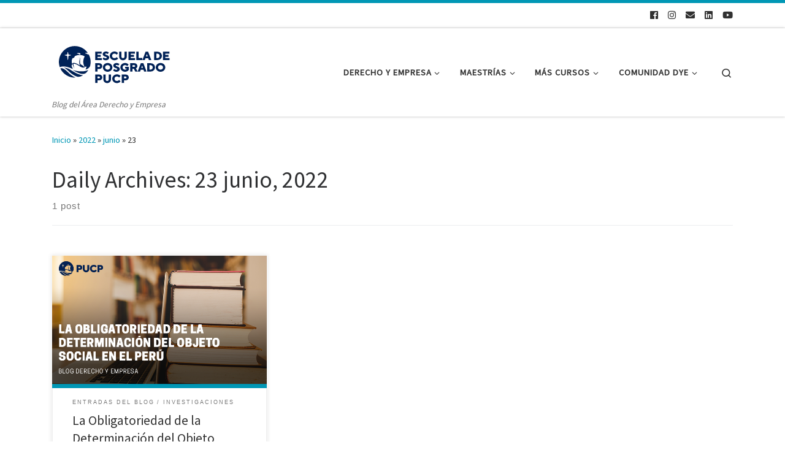

--- FILE ---
content_type: text/html; charset=UTF-8
request_url: http://blog.pucp.edu.pe/blog/derechoyempresa/2022/06/23/
body_size: 10952
content:
<!DOCTYPE html>
<!--[if IE 7]>
<html class="ie ie7" lang="es-ES" prefix="og: http://ogp.me/ns#">
<![endif]-->
<!--[if IE 8]>
<html class="ie ie8" lang="es-ES" prefix="og: http://ogp.me/ns#">
<![endif]-->
<!--[if !(IE 7) | !(IE 8)  ]><!-->
<html lang="es-ES" prefix="og: http://ogp.me/ns#" class="no-js">
<!--<![endif]-->
  <head>
  <meta charset="UTF-8" />
  <meta http-equiv="X-UA-Compatible" content="IE=EDGE" />
  <meta name="viewport" content="width=device-width, initial-scale=1.0" />
  <link rel="profile" href="http://gmpg.org/xfn/11" />
  <link rel="pingback" href="http://blog.pucp.edu.pe/blog/derechoyempresa/xmlrpc.php" />
  <!-- scripts for IE8 and less  -->
  <!--[if lt IE 9]>
    <script src="http://blog.pucp.edu.pe/blog/derechoyempresa/wp-content/themes/customizr/assets/front/js/vendors/html5.js"></script>
  <![endif]-->
<script>(function(html){html.className = html.className.replace(/\bno-js\b/,'js')})(document.documentElement);</script>
<title>23 junio, 2022 - DERECHO Y EMPRESA PUCP</title>

<!-- This site is optimized with the Yoast SEO plugin v9.2.1 - https://yoast.com/wordpress/plugins/seo/ -->
<meta name="robots" content="noindex,follow"/>
<meta property="og:locale" content="es_ES" />
<meta property="og:type" content="object" />
<meta property="og:title" content="23 junio, 2022 - DERECHO Y EMPRESA PUCP" />
<meta property="og:url" content="http://blog.pucp.edu.pe/blog/derechoyempresa/2022/06/23/" />
<meta property="og:site_name" content="DERECHO Y EMPRESA PUCP" />
<meta name="twitter:card" content="summary_large_image" />
<meta name="twitter:title" content="23 junio, 2022 - DERECHO Y EMPRESA PUCP" />
<!-- / Yoast SEO plugin. -->

<link rel='dns-prefetch' href='//fonts.googleapis.com' />
<link rel='dns-prefetch' href='//s.w.org' />
<link rel="alternate" type="application/rss+xml" title="DERECHO Y EMPRESA PUCP &raquo; Feed" href="http://blog.pucp.edu.pe/blog/derechoyempresa/feed/" />
<link rel="alternate" type="application/rss+xml" title="DERECHO Y EMPRESA PUCP &raquo; RSS de los comentarios" href="http://blog.pucp.edu.pe/blog/derechoyempresa/comments/feed/" />
		<script type="text/javascript">
			window._wpemojiSettings = {"baseUrl":"https:\/\/s.w.org\/images\/core\/emoji\/11\/72x72\/","ext":".png","svgUrl":"https:\/\/s.w.org\/images\/core\/emoji\/11\/svg\/","svgExt":".svg","source":{"concatemoji":"http:\/\/blog.pucp.edu.pe\/blog\/derechoyempresa\/wp-includes\/js\/wp-emoji-release.min.js?ver=4.9.8"}};
			!function(a,b,c){function d(a,b){var c=String.fromCharCode;l.clearRect(0,0,k.width,k.height),l.fillText(c.apply(this,a),0,0);var d=k.toDataURL();l.clearRect(0,0,k.width,k.height),l.fillText(c.apply(this,b),0,0);var e=k.toDataURL();return d===e}function e(a){var b;if(!l||!l.fillText)return!1;switch(l.textBaseline="top",l.font="600 32px Arial",a){case"flag":return!(b=d([55356,56826,55356,56819],[55356,56826,8203,55356,56819]))&&(b=d([55356,57332,56128,56423,56128,56418,56128,56421,56128,56430,56128,56423,56128,56447],[55356,57332,8203,56128,56423,8203,56128,56418,8203,56128,56421,8203,56128,56430,8203,56128,56423,8203,56128,56447]),!b);case"emoji":return b=d([55358,56760,9792,65039],[55358,56760,8203,9792,65039]),!b}return!1}function f(a){var c=b.createElement("script");c.src=a,c.defer=c.type="text/javascript",b.getElementsByTagName("head")[0].appendChild(c)}var g,h,i,j,k=b.createElement("canvas"),l=k.getContext&&k.getContext("2d");for(j=Array("flag","emoji"),c.supports={everything:!0,everythingExceptFlag:!0},i=0;i<j.length;i++)c.supports[j[i]]=e(j[i]),c.supports.everything=c.supports.everything&&c.supports[j[i]],"flag"!==j[i]&&(c.supports.everythingExceptFlag=c.supports.everythingExceptFlag&&c.supports[j[i]]);c.supports.everythingExceptFlag=c.supports.everythingExceptFlag&&!c.supports.flag,c.DOMReady=!1,c.readyCallback=function(){c.DOMReady=!0},c.supports.everything||(h=function(){c.readyCallback()},b.addEventListener?(b.addEventListener("DOMContentLoaded",h,!1),a.addEventListener("load",h,!1)):(a.attachEvent("onload",h),b.attachEvent("onreadystatechange",function(){"complete"===b.readyState&&c.readyCallback()})),g=c.source||{},g.concatemoji?f(g.concatemoji):g.wpemoji&&g.twemoji&&(f(g.twemoji),f(g.wpemoji)))}(window,document,window._wpemojiSettings);
		</script>
		<style type="text/css">
img.wp-smiley,
img.emoji {
	display: inline !important;
	border: none !important;
	box-shadow: none !important;
	height: 1em !important;
	width: 1em !important;
	margin: 0 .07em !important;
	vertical-align: -0.1em !important;
	background: none !important;
	padding: 0 !important;
}
</style>
<link rel='stylesheet' id='czr-gfonts-css'  href='//fonts.googleapis.com/css?family=Source+Sans+Pro' type='text/css' media='all' />
<link rel='stylesheet' id='customizr-fa-css'  href='http://blog.pucp.edu.pe/blog/derechoyempresa/wp-content/themes/customizr/assets/shared/fonts/fa/css/fontawesome-all.min.css?ver=4.1.12' type='text/css' media='all' />
<link rel='stylesheet' id='rating-dia-css'  href='http://blog.pucp.edu.pe/blog/derechoyempresa/wp-content/plugins/rating-dia/css/rating-dia.css?ver=4.9.8' type='text/css' media='all' />
<link rel='stylesheet' id='customizr-main-css'  href='http://blog.pucp.edu.pe/blog/derechoyempresa/wp-content/themes/customizr/assets/front/css/style.min.css?ver=4.1.12' type='text/css' media='all' />
<style id='customizr-main-inline-css' type='text/css'>
::-moz-selection{background-color:#0097b5}::selection{background-color:#0097b5}a,.btn-skin:active,.btn-skin:focus,.btn-skin:hover,.btn-skin.inverted,.grid-container__classic .post-type__icon,.post-type__icon:hover .icn-format,.grid-container__classic .post-type__icon:hover .icn-format,[class*='grid-container__'] .entry-title a.czr-title:hover,input[type=checkbox]:checked::before{color:#0097b5}.czr-css-loader > div ,.btn-skin,.btn-skin:active,.btn-skin:focus,.btn-skin:hover,.btn-skin-h-dark,.btn-skin-h-dark.inverted:active,.btn-skin-h-dark.inverted:focus,.btn-skin-h-dark.inverted:hover{border-color:#0097b5}.tc-header.border-top{border-top-color:#0097b5}[class*='grid-container__'] .entry-title a:hover::after,.grid-container__classic .post-type__icon,.btn-skin,.btn-skin.inverted:active,.btn-skin.inverted:focus,.btn-skin.inverted:hover,.btn-skin-h-dark,.btn-skin-h-dark.inverted:active,.btn-skin-h-dark.inverted:focus,.btn-skin-h-dark.inverted:hover,.sidebar .widget-title::after,input[type=radio]:checked::before{background-color:#0097b5}.btn-skin-light:active,.btn-skin-light:focus,.btn-skin-light:hover,.btn-skin-light.inverted{color:#02d5ff}input:not([type='submit']):not([type='button']):not([type='number']):not([type='checkbox']):not([type='radio']):focus,textarea:focus,.btn-skin-light,.btn-skin-light.inverted,.btn-skin-light:active,.btn-skin-light:focus,.btn-skin-light:hover,.btn-skin-light.inverted:active,.btn-skin-light.inverted:focus,.btn-skin-light.inverted:hover{border-color:#02d5ff}.btn-skin-light,.btn-skin-light.inverted:active,.btn-skin-light.inverted:focus,.btn-skin-light.inverted:hover{background-color:#02d5ff}.btn-skin-lightest:active,.btn-skin-lightest:focus,.btn-skin-lightest:hover,.btn-skin-lightest.inverted{color:#1cd9ff}.btn-skin-lightest,.btn-skin-lightest.inverted,.btn-skin-lightest:active,.btn-skin-lightest:focus,.btn-skin-lightest:hover,.btn-skin-lightest.inverted:active,.btn-skin-lightest.inverted:focus,.btn-skin-lightest.inverted:hover{border-color:#1cd9ff}.btn-skin-lightest,.btn-skin-lightest.inverted:active,.btn-skin-lightest.inverted:focus,.btn-skin-lightest.inverted:hover{background-color:#1cd9ff}.pagination,a:hover,a:focus,a:active,.btn-skin-dark:active,.btn-skin-dark:focus,.btn-skin-dark:hover,.btn-skin-dark.inverted,.btn-skin-dark-oh:active,.btn-skin-dark-oh:focus,.btn-skin-dark-oh:hover,.post-info a:not(.btn):hover,.grid-container__classic .post-type__icon .icn-format,[class*='grid-container__'] .hover .entry-title a,.widget-area a:not(.btn):hover,a.czr-format-link:hover,.format-link.hover a.czr-format-link,button[type=submit]:hover,button[type=submit]:active,button[type=submit]:focus,input[type=submit]:hover,input[type=submit]:active,input[type=submit]:focus,.tabs .nav-link:hover,.tabs .nav-link.active,.tabs .nav-link.active:hover,.tabs .nav-link.active:focus{color:#006478}.grid-container__classic.tc-grid-border .grid__item,.btn-skin-dark,.btn-skin-dark.inverted,button[type=submit],input[type=submit],.btn-skin-dark:active,.btn-skin-dark:focus,.btn-skin-dark:hover,.btn-skin-dark.inverted:active,.btn-skin-dark.inverted:focus,.btn-skin-dark.inverted:hover,.btn-skin-h-dark:active,.btn-skin-h-dark:focus,.btn-skin-h-dark:hover,.btn-skin-h-dark.inverted,.btn-skin-h-dark.inverted,.btn-skin-h-dark.inverted,.btn-skin-dark-oh:active,.btn-skin-dark-oh:focus,.btn-skin-dark-oh:hover,.btn-skin-dark-oh.inverted:active,.btn-skin-dark-oh.inverted:focus,.btn-skin-dark-oh.inverted:hover,button[type=submit]:hover,button[type=submit]:active,button[type=submit]:focus,input[type=submit]:hover,input[type=submit]:active,input[type=submit]:focus{border-color:#006478}.btn-skin-dark,.btn-skin-dark.inverted:active,.btn-skin-dark.inverted:focus,.btn-skin-dark.inverted:hover,.btn-skin-h-dark:active,.btn-skin-h-dark:focus,.btn-skin-h-dark:hover,.btn-skin-h-dark.inverted,.btn-skin-h-dark.inverted,.btn-skin-h-dark.inverted,.btn-skin-dark-oh.inverted:active,.btn-skin-dark-oh.inverted:focus,.btn-skin-dark-oh.inverted:hover,.grid-container__classic .post-type__icon:hover,button[type=submit],input[type=submit],.czr-link-hover-underline .widgets-list-layout-links a:not(.btn)::before,.czr-link-hover-underline .widget_archive a:not(.btn)::before,.czr-link-hover-underline .widget_nav_menu a:not(.btn)::before,.czr-link-hover-underline .widget_rss ul a:not(.btn)::before,.czr-link-hover-underline .widget_recent_entries a:not(.btn)::before,.czr-link-hover-underline .widget_categories a:not(.btn)::before,.czr-link-hover-underline .widget_meta a:not(.btn)::before,.czr-link-hover-underline .widget_recent_comments a:not(.btn)::before,.czr-link-hover-underline .widget_pages a:not(.btn)::before,.czr-link-hover-underline .widget_calendar a:not(.btn)::before,[class*='grid-container__'] .hover .entry-title a::after,a.czr-format-link::before,.comment-author a::before,.comment-link::before,.tabs .nav-link.active::before{background-color:#006478}.btn-skin-dark-shaded:active,.btn-skin-dark-shaded:focus,.btn-skin-dark-shaded:hover,.btn-skin-dark-shaded.inverted{background-color:rgba(0,100,120,0.2)}.btn-skin-dark-shaded,.btn-skin-dark-shaded.inverted:active,.btn-skin-dark-shaded.inverted:focus,.btn-skin-dark-shaded.inverted:hover{background-color:rgba(0,100,120,0.8)}
.tc-header.border-top { border-top-width: 5px; border-top-style: solid }
.grid-container__classic .czr__r-wGOC::before{padding-top:61.803398%}

@media (min-width: 768px) {.grid-container__classic .czr__r-wGOC::before{padding-top:40%}}

#czr-push-footer { display: none; visibility: hidden; }
        .czr-sticky-footer #czr-push-footer.sticky-footer-enabled { display: block; }
        
</style>
<link rel='stylesheet' id='customizr-ms-respond-css'  href='http://blog.pucp.edu.pe/blog/derechoyempresa/wp-content/themes/customizr/assets/front/css/style-modular-scale.min.css?ver=4.1.12' type='text/css' media='all' />
<link rel='stylesheet' id='subscribe-by-email-widget-css-css'  href='http://blog.pucp.edu.pe/blog/derechoyempresa/wp-content/plugins/subscribe-by-email/assets/css/widget/widget.css?ver=20130522' type='text/css' media='all' />
<link rel='stylesheet' id='addtoany-css'  href='http://blog.pucp.edu.pe/blog/derechoyempresa/wp-content/plugins/add-to-any/addtoany.min.css?ver=1.14' type='text/css' media='all' />
<link rel='stylesheet' id='site-categories-styles-css'  href='http://blog.pucp.edu.pe/blog/derechoyempresa/wp-content/plugins/site-categories/css/site-categories-styles.css?ver=4.9.8' type='text/css' media='all' />
<link rel='stylesheet' id='sbe-form-css-css'  href='http://blog.pucp.edu.pe/blog/derechoyempresa/wp-content/plugins/subscribe-by-email/assets//css/shortcode.css?ver=20140212' type='text/css' media='all' />
<script type='text/javascript' src='http://blog.pucp.edu.pe/blog/derechoyempresa/wp-includes/js/jquery/jquery.js?ver=1.12.4'></script>
<script type='text/javascript' src='http://blog.pucp.edu.pe/blog/derechoyempresa/wp-includes/js/jquery/jquery-migrate.min.js?ver=1.4.1'></script>
<script type='text/javascript' src='http://blog.pucp.edu.pe/blog/derechoyempresa/wp-content/plugins/add-to-any/addtoany.min.js?ver=1.0'></script>
<script type='text/javascript'>
/* <![CDATA[ */
var RatingDia = {"ajaxurl":"http:\/\/blog.pucp.edu.pe\/blog\/derechoyempresa\/wp-admin\/admin-ajax.php","security":"66a5c5026e"};
/* ]]> */
</script>
<script type='text/javascript' src='http://blog.pucp.edu.pe/blog/derechoyempresa/wp-content/plugins/rating-dia/js/rating-dia.js?ver=4.9.8'></script>
<script type='text/javascript' src='http://blog.pucp.edu.pe/blog/derechoyempresa/wp-content/themes/customizr/assets/front/js/libs/modernizr.min.js?ver=4.1.12'></script>
<script type='text/javascript'>
/* <![CDATA[ */
var CZRParams = {"assetsPath":"http:\/\/blog.pucp.edu.pe\/blog\/derechoyempresa\/wp-content\/themes\/customizr\/assets\/front\/","_disabled":[],"centerSliderImg":"1","isLightBoxEnabled":"1","SmoothScroll":{"Enabled":true,"Options":{"touchpadSupport":false}},"isAnchorScrollEnabled":"","anchorSmoothScrollExclude":{"simple":["[class*=edd]",".carousel-control","[data-toggle=\"modal\"]","[data-toggle=\"dropdown\"]","[data-toggle=\"czr-dropdown\"]","[data-toggle=\"tooltip\"]","[data-toggle=\"popover\"]","[data-toggle=\"collapse\"]","[data-toggle=\"czr-collapse\"]","[data-toggle=\"tab\"]","[data-toggle=\"pill\"]","[data-toggle=\"czr-pill\"]","[class*=upme]","[class*=um-]"],"deep":{"classes":[],"ids":[]}},"timerOnScrollAllBrowsers":"1","centerAllImg":"1","HasComments":"","LoadModernizr":"1","stickyHeader":"","extLinksStyle":"","extLinksTargetExt":"","extLinksSkipSelectors":{"classes":["btn","button"],"ids":[]},"dropcapEnabled":"","dropcapWhere":{"post":"","page":""},"dropcapMinWords":"","dropcapSkipSelectors":{"tags":["IMG","IFRAME","H1","H2","H3","H4","H5","H6","BLOCKQUOTE","UL","OL"],"classes":["btn"],"id":[]},"imgSmartLoadEnabled":"1","imgSmartLoadOpts":{"parentSelectors":["[class*=grid-container], .article-container",".__before_main_wrapper",".widget-front",".post-related-articles",".tc-singular-thumbnail-wrapper"],"opts":{"excludeImg":[".tc-holder-img"]}},"imgSmartLoadsForSliders":"1","pluginCompats":[],"isWPMobile":"","menuStickyUserSettings":{"desktop":"stick_up","mobile":"stick_up"},"adminAjaxUrl":"http:\/\/blog.pucp.edu.pe\/blog\/derechoyempresa\/wp-admin\/admin-ajax.php","ajaxUrl":"http:\/\/blog.pucp.edu.pe\/blog\/derechoyempresa\/?czrajax=1","frontNonce":{"id":"CZRFrontNonce","handle":"9dae63ff94"},"isDevMode":"","isModernStyle":"1","i18n":{"Permanently dismiss":"Permanently dismiss"},"frontNotifications":{"welcome":{"enabled":false,"content":"","dismissAction":"dismiss_welcome_note_front"}}};
/* ]]> */
</script>
<script type='text/javascript' src='http://blog.pucp.edu.pe/blog/derechoyempresa/wp-content/themes/customizr/assets/front/js/tc-scripts.min.js?ver=4.1.12'></script>
<script type='text/javascript'>
/* <![CDATA[ */
var sbe_widget_captions = {"ajaxurl":"http:\/\/blog.pucp.edu.pe\/blog\/derechoyempresa\/wp-admin\/admin-ajax.php","nonce":"54da237577"};
/* ]]> */
</script>
<script type='text/javascript' src='http://blog.pucp.edu.pe/blog/derechoyempresa/wp-content/plugins/subscribe-by-email/assets/js/widget.js?ver=4.9.8'></script>
<link rel='https://api.w.org/' href='http://blog.pucp.edu.pe/blog/derechoyempresa/wp-json/' />
<link rel="EditURI" type="application/rsd+xml" title="RSD" href="http://blog.pucp.edu.pe/blog/derechoyempresa/xmlrpc.php?rsd" />
<link rel="wlwmanifest" type="application/wlwmanifest+xml" href="http://blog.pucp.edu.pe/blog/derechoyempresa/wp-includes/wlwmanifest.xml" /> 
<meta name="generator" content="WordPress 4.9.8" />

<script data-cfasync="false">
window.a2a_config=window.a2a_config||{};a2a_config.callbacks=[];a2a_config.overlays=[];a2a_config.templates={};a2a_localize = {
	Share: "Compartir",
	Save: "Guardar",
	Subscribe: "Suscribirse",
	Email: "Email",
	Bookmark: "Marcador",
	ShowAll: "Mostrar todo",
	ShowLess: "Mostrar menos",
	FindServices: "Buscar servicios(s)",
	FindAnyServiceToAddTo: "Buscar servicio",
	PoweredBy: "Servicio ofrecido por",
	ShareViaEmail: "Compartir por correo electrónico",
	SubscribeViaEmail: "Suscribirse a través de correo electrónico",
	BookmarkInYourBrowser: "Agregar a marcadores de tu navegador",
	BookmarkInstructions: "Presiona Ctrl + D o \u2318+D para agregar a favoritos",
	AddToYourFavorites: "Agregar a favoritos",
	SendFromWebOrProgram: "Enviar desde cualquier dirección o programa de correo electrónico ",
	EmailProgram: "Programación de correo electrónicos",
	More: "Más&#8230;"
};

(function(d,s,a,b){a=d.createElement(s);b=d.getElementsByTagName(s)[0];a.async=1;a.src="https://static.addtoany.com/menu/page.js";b.parentNode.insertBefore(a,b);})(document,"script");
</script>

            <script>
                (function(i,s,o,g,r,a,m){i['GoogleAnalyticsObject']=r;i[r]=i[r]||function(){
                (i[r].q=i[r].q||[]).push(arguments)},i[r].l=1*new Date();a=s.createElement(o),
                m=s.getElementsByTagName(o)[0];a.async=1;a.src=g;m.parentNode.insertBefore(a,m)
                })(window,document,'script','//www.google-analytics.com/analytics.js','gaplusu');

                function gaplus_track() {
                                                gaplusu('create', 'UA-394303-1', 'auto');
                                                                                                    gaplusu('send', 'pageview');
                    
                                    }

                                    gaplus_track();
                
            </script>

		<link rel="icon" href="http://blog.pucp.edu.pe/blog/derechoyempresa/wp-content/uploads/sites/726/2021/08/FAVICON.png" sizes="32x32" />
<link rel="icon" href="http://blog.pucp.edu.pe/blog/derechoyempresa/wp-content/uploads/sites/726/2021/08/FAVICON.png" sizes="192x192" />
<link rel="apple-touch-icon-precomposed" href="http://blog.pucp.edu.pe/blog/derechoyempresa/wp-content/uploads/sites/726/2021/08/FAVICON.png" />
<meta name="msapplication-TileImage" content="http://blog.pucp.edu.pe/blog/derechoyempresa/wp-content/uploads/sites/726/2021/08/FAVICON.png" />
</head>

  <body class="archive date czr-link-hover-underline header-skin-light footer-skin-dark czr-no-sidebar tc-center-images czr-post-list-context czr-sticky-footer">
    
    
    <div id="tc-page-wrap" class="">

      <header class="tpnav-header__header tc-header sl-logo_left sticky-brand-shrink-on sticky-transparent border-top czr-submenu-fade czr-submenu-move" role="banner" >
          <div class="topbar-navbar__wrapper " >
  <div class="container">
        <div class="row flex-row flex-lg-nowrap justify-content-start justify-content-lg-end align-items-center topbar-navbar__row">
                                <div class="topbar-nav__socials social-links col col-auto ">
          <ul class="socials " >
  <li ><a rel="nofollow" class="social-icon icon-facebook"  title="Síguenos en Facebook" aria-label="Síguenos en Facebook" href="https://www.facebook.com/mderechoempresapucp/"  target="_blank" ><i class="fab fa-facebook"></i></a></li> <li ><a rel="nofollow" class="social-icon icon-instagram"  title="Síguenos en Instagram" aria-label="Síguenos en Instagram" href="https://instagram.com/derechoyempresapucp"  target="_blank" ><i class="fab fa-instagram"></i></a></li> <li ><a rel="nofollow" class="social-icon icon-mail"  title="¡Escríbenos!" aria-label="¡Escríbenos!" href="mailto:derecho.empresa@pucp.pe"  target="_blank" ><i class="fas fa-envelope"></i></a></li> <li ><a rel="nofollow" class="social-icon icon-linkedin"  title="Síguenos en Linkedin" aria-label="Síguenos en Linkedin" href="https://www.linkedin.com/company/35698382"  target="_blank" ><i class="fab fa-linkedin"></i></a></li> <li ><a rel="nofollow" class="social-icon icon-youtube"  title="Síguenos en Youtube" aria-label="Síguenos en Youtube" href="https://www.youtube.com/channel/UCW_-US8-I4D1slEg_fuonjA"  target="_blank" ><i class="fab fa-youtube"></i></a></li></ul>
        </div>
                </div>
      </div>
</div>          <div class="primary-navbar__wrapper d-none d-lg-block has-horizontal-menu desktop-sticky" >
  <div class="container">
    <div class="row align-items-center flex-row primary-navbar__row">
      <div class="branding__container col col-auto" >
  <div class="branding align-items-center flex-column ">
    <div class="branding-row d-flex align-self-start flex-row align-items-center">
      <div class="navbar-brand col-auto " >
  <a class="navbar-brand-sitelogo" href="http://blog.pucp.edu.pe/blog/derechoyempresa/"  title="DERECHO Y EMPRESA PUCP | Blog del Área Derecho y Empresa" >
    <img src="http://blog.pucp.edu.pe/blog/derechoyempresa/wp-content/uploads/sites/726/2021/08/ESCUELA-DE-POSGRADO-LOGO-AZUL-1.png" alt="Volver a Inicio" class="" width="250" height="100"  data-no-retina>  </a>
</div>
      </div>
    <span class="header-tagline " >
  Blog del Área Derecho y Empresa</span>

  </div>
</div>
      <div class="primary-nav__container justify-content-lg-around col col-lg-auto flex-lg-column" >
  <div class="primary-nav__wrapper flex-lg-row align-items-center justify-content-end">
              <nav class="primary-nav__nav col" id="primary-nav">
          <div class="nav__menu-wrapper primary-nav__menu-wrapper justify-content-end czr-open-on-hover" >
<ul id="primary-nav" class="primary-nav__menu regular-nav nav__menu nav"><li id="menu-item-920" class="menu-item menu-item-type-post_type menu-item-object-page menu-item-has-children czr-dropdown menu-item-920"><a data-toggle="czr-dropdown" aria-haspopup="true" aria-expanded="false" href="http://blog.pucp.edu.pe/blog/derechoyempresa/area-de-derecho-y-empresa/sobre-este-blog/" class="nav__link"><span class="nav__title">DERECHO Y EMPRESA</span><span class="caret__dropdown-toggler"><i class="icn-down-small"></i></span></a>
<ul class="dropdown-menu czr-dropdown-menu">
	<li id="menu-item-951" class="menu-item menu-item-type-post_type menu-item-object-page dropdown-item menu-item-951"><a href="http://blog.pucp.edu.pe/blog/derechoyempresa/area-de-derecho-y-empresa/plana-docente/" class="nav__link"><span class="nav__title">PLANA DOCENTE</span></a></li>
	<li id="menu-item-953" class="menu-item menu-item-type-post_type menu-item-object-page dropdown-item menu-item-953"><a href="http://blog.pucp.edu.pe/blog/derechoyempresa/comite-consultivo/" class="nav__link"><span class="nav__title">AUTORIDADES</span></a></li>
	<li id="menu-item-1778" class="menu-item menu-item-type-post_type menu-item-object-page dropdown-item menu-item-1778"><a href="http://blog.pucp.edu.pe/blog/derechoyempresa/area-de-derecho-y-empresa/repositorio-de-tesis/" class="nav__link"><span class="nav__title">Repositorio de Tesis e Investigaciones</span></a></li>
</ul>
</li>
<li id="menu-item-555" class="menu-item menu-item-type-post_type menu-item-object-page menu-item-has-children czr-dropdown menu-item-555"><a data-toggle="czr-dropdown" aria-haspopup="true" aria-expanded="false" href="http://blog.pucp.edu.pe/blog/derechoyempresa/maestrias/" class="nav__link"><span class="nav__title">MAESTRÍAS</span><span class="caret__dropdown-toggler"><i class="icn-down-small"></i></span></a>
<ul class="dropdown-menu czr-dropdown-menu">
	<li id="menu-item-598" class="menu-item menu-item-type-post_type menu-item-object-page menu-item-has-children czr-dropdown-submenu dropdown-item menu-item-598"><a data-toggle="czr-dropdown" aria-haspopup="true" aria-expanded="false" href="http://blog.pucp.edu.pe/blog/derechoyempresa/maestrias/maestria-en-derecho-de-la-empresa/" class="nav__link"><span class="nav__title">MAESTRÍA EN DERECHO DE LA EMPRESA</span><span class="caret__dropdown-toggler"><i class="icn-down-small"></i></span></a>
<ul class="dropdown-menu czr-dropdown-menu">
		<li id="menu-item-595" class="menu-item menu-item-type-post_type menu-item-object-page dropdown-item menu-item-595"><a href="http://blog.pucp.edu.pe/blog/derechoyempresa/maestrias/programas-online/" class="nav__link"><span class="nav__title">MAESTRÍA EN DERECHO DE LA EMPRESA SEMIPRESENCIAL</span></a></li>
		<li id="menu-item-956" class="menu-item menu-item-type-post_type menu-item-object-page dropdown-item menu-item-956"><a href="http://blog.pucp.edu.pe/blog/derechoyempresa/maestria-en-derecho-de-la-empresa-con-mencion-en-gestion-empresarial/" class="nav__link"><span class="nav__title">MAESTRÍA EN DERECHO DE LA EMPRESA CON MENCIÓN EN GESTIÓN EMPRESARIAL</span></a></li>
</ul>
</li>
	<li id="menu-item-597" class="menu-item menu-item-type-post_type menu-item-object-page dropdown-item menu-item-597"><a href="http://blog.pucp.edu.pe/blog/derechoyempresa/maestrias/maestrpia-en-derecho-tributario/" class="nav__link"><span class="nav__title">MAESTRÍA EN DERECHO TRIBUTARIO</span></a></li>
	<li id="menu-item-596" class="menu-item menu-item-type-post_type menu-item-object-page dropdown-item menu-item-596"><a href="http://blog.pucp.edu.pe/blog/derechoyempresa/maestrias/maestria-en-derecho-bancario-y-financiero/" class="nav__link"><span class="nav__title">MAESTRÍA EN DERECHO BANCARIO Y FINANCIERO</span></a></li>
</ul>
</li>
<li id="menu-item-567" class="menu-item menu-item-type-post_type menu-item-object-page menu-item-has-children czr-dropdown menu-item-567"><a data-toggle="czr-dropdown" aria-haspopup="true" aria-expanded="false" href="http://blog.pucp.edu.pe/blog/derechoyempresa/formacion-continua/" class="nav__link"><span class="nav__title">MÁS CURSOS</span><span class="caret__dropdown-toggler"><i class="icn-down-small"></i></span></a>
<ul class="dropdown-menu czr-dropdown-menu">
	<li id="menu-item-2328" class="menu-item menu-item-type-post_type menu-item-object-page dropdown-item menu-item-2328"><a href="http://blog.pucp.edu.pe/blog/derechoyempresa/cursos/" class="nav__link"><span class="nav__title">Cursos de Especialización</span></a></li>
	<li id="menu-item-2179" class="menu-item menu-item-type-custom menu-item-object-custom dropdown-item menu-item-2179"><a href="https://posgrado.pucp.edu.pe/admision/admision-para-alumnos-libres/guia-para-el-proceso-de-admision/" class="nav__link"><span class="nav__title">Alumnos Libres</span></a></li>
	<li id="menu-item-1681" class="menu-item menu-item-type-post_type menu-item-object-page dropdown-item menu-item-1681"><a href="http://blog.pucp.edu.pe/blog/derechoyempresa/formacion-continua/articulacion-vertical/" class="nav__link"><span class="nav__title">ARTICULACIÓN VERTICAL</span></a></li>
	<li id="menu-item-2080" class="menu-item menu-item-type-taxonomy menu-item-object-category dropdown-item menu-item-2080"><a href="http://blog.pucp.edu.pe/blog/derechoyempresa/categoria/cursos-internacionales/" class="nav__link"><span class="nav__title">INTERNACIONALES</span></a></li>
</ul>
</li>
<li id="menu-item-1975" class="menu-item menu-item-type-post_type menu-item-object-page menu-item-has-children czr-dropdown menu-item-1975"><a data-toggle="czr-dropdown" aria-haspopup="true" aria-expanded="false" href="http://blog.pucp.edu.pe/blog/derechoyempresa/comunidad-dye/" class="nav__link"><span class="nav__title">COMUNIDAD DYE</span><span class="caret__dropdown-toggler"><i class="icn-down-small"></i></span></a>
<ul class="dropdown-menu czr-dropdown-menu">
	<li id="menu-item-1988" class="menu-item menu-item-type-taxonomy menu-item-object-category dropdown-item menu-item-1988"><a href="http://blog.pucp.edu.pe/blog/derechoyempresa/categoria/entradas-del-blog/docentes/" class="nav__link"><span class="nav__title">Docentes</span></a></li>
	<li id="menu-item-2056" class="menu-item menu-item-type-taxonomy menu-item-object-category dropdown-item menu-item-2056"><a href="http://blog.pucp.edu.pe/blog/derechoyempresa/categoria/entradas-del-blog/alumnos/" class="nav__link"><span class="nav__title">Alumnos</span></a></li>
	<li id="menu-item-1994" class="menu-item menu-item-type-taxonomy menu-item-object-category dropdown-item menu-item-1994"><a href="http://blog.pucp.edu.pe/blog/derechoyempresa/categoria/webinares/" class="nav__link"><span class="nav__title">Webinares</span></a></li>
	<li id="menu-item-2320" class="menu-item menu-item-type-taxonomy menu-item-object-category menu-item-has-children czr-dropdown-submenu dropdown-item menu-item-2320"><a data-toggle="czr-dropdown" aria-haspopup="true" aria-expanded="false" href="http://blog.pucp.edu.pe/blog/derechoyempresa/categoria/investigaciones/" class="nav__link"><span class="nav__title">Investigaciones</span><span class="caret__dropdown-toggler"><i class="icn-down-small"></i></span></a>
<ul class="dropdown-menu czr-dropdown-menu">
		<li id="menu-item-2321" class="menu-item menu-item-type-taxonomy menu-item-object-category dropdown-item menu-item-2321"><a href="http://blog.pucp.edu.pe/blog/derechoyempresa/categoria/investigaciones/derecho-de-sociedades-investigaciones/" class="nav__link"><span class="nav__title">Derecho Societario</span></a></li>
</ul>
</li>
</ul>
</li>
</ul></div>        </nav>
    <div class="primary-nav__utils nav__utils col-auto" >
    <ul class="nav utils flex-row flex-nowrap regular-nav">
      <li class="nav__search " >
  <a href="#" class="search-toggle_btn icn-search czr-overlay-toggle_btn"  aria-expanded="false"><span class="sr-only">Search</span></a>
  </li>
    </ul>
</div>  </div>
</div>
    </div>
  </div>
</div>          <div class="mobile-navbar__wrapper d-lg-none mobile-sticky" >
    <div class="branding__container justify-content-between align-items-center container" >
  <div class="branding flex-column">
    <div class="branding-row d-flex align-self-start flex-row align-items-center">
      <div class="navbar-brand col-auto " >
  <a class="navbar-brand-sitelogo" href="http://blog.pucp.edu.pe/blog/derechoyempresa/"  title="DERECHO Y EMPRESA PUCP | Blog del Área Derecho y Empresa" >
    <img src="http://blog.pucp.edu.pe/blog/derechoyempresa/wp-content/uploads/sites/726/2021/08/ESCUELA-DE-POSGRADO-LOGO-AZUL-1.png" alt="Volver a Inicio" class="" width="250" height="100"  data-no-retina>  </a>
</div>
    </div>
    <span class="header-tagline col col-auto" >
  Blog del Área Derecho y Empresa</span>

  </div>
  <div class="mobile-utils__wrapper nav__utils regular-nav">
    <ul class="nav utils row flex-row flex-nowrap">
      <li class="nav__search " >
  <a href="#" class="search-toggle_btn icn-search czr-dropdown" data-aria-haspopup="true" aria-expanded="false"><span class="sr-only">Search</span></a>
      <ul class="dropdown-menu czr-dropdown-menu">
      <li class="header-search__container container">
  <div class="search-form__container " >
  <form action="http://blog.pucp.edu.pe/blog/derechoyempresa/" method="get" class="czr-form search-form">
    <div class="form-group czr-focus">
            <label for="s-697294b21c787" id="lsearch-697294b21c787"><span>Search</span><i class="icn-search"></i><i class="icn-close"></i></label>
      <input id="s-697294b21c787" class="form-control czr-search-field" name="s" type="text" value="" aria-describedby="lsearch-697294b21c787" title="Search &hellip;">
    </div>
  </form>
</div></li>    </ul>
  </li>
<li class="hamburger-toggler__container " >
  <a href="#" class="ham-toggler-menu czr-collapsed" data-toggle="czr-collapse" data-target="#mobile-nav"><div class="ham__toggler-span-wrapper"><span class="line line-1"></span><span class="line line-2"></span><span class="line line-3"></span></div></a>
</li>
    </ul>
  </div>
</div>
<div class="mobile-nav__container " >
   <nav class="mobile-nav__nav flex-column czr-collapse" id="mobile-nav">
      <div class="mobile-nav__inner container">
      <div class="nav__menu-wrapper mobile-nav__menu-wrapper czr-open-on-click" >
<ul id="mobile-nav-menu" class="mobile-nav__menu vertical-nav nav__menu flex-column nav"><li class="menu-item menu-item-type-post_type menu-item-object-page menu-item-has-children czr-dropdown menu-item-920"><span class="display-flex nav__link-wrapper align-items-start"><a href="http://blog.pucp.edu.pe/blog/derechoyempresa/area-de-derecho-y-empresa/sobre-este-blog/" class="nav__link"><span class="nav__title">DERECHO Y EMPRESA</span></a><button data-toggle="czr-dropdown" aria-haspopup="true" aria-expanded="false" class="caret__dropdown-toggler czr-btn-link"><i class="icn-down-small"></i></button></span>
<ul class="dropdown-menu czr-dropdown-menu">
	<li class="menu-item menu-item-type-post_type menu-item-object-page dropdown-item menu-item-951"><a href="http://blog.pucp.edu.pe/blog/derechoyempresa/area-de-derecho-y-empresa/plana-docente/" class="nav__link"><span class="nav__title">PLANA DOCENTE</span></a></li>
	<li class="menu-item menu-item-type-post_type menu-item-object-page dropdown-item menu-item-953"><a href="http://blog.pucp.edu.pe/blog/derechoyempresa/comite-consultivo/" class="nav__link"><span class="nav__title">AUTORIDADES</span></a></li>
	<li class="menu-item menu-item-type-post_type menu-item-object-page dropdown-item menu-item-1778"><a href="http://blog.pucp.edu.pe/blog/derechoyempresa/area-de-derecho-y-empresa/repositorio-de-tesis/" class="nav__link"><span class="nav__title">Repositorio de Tesis e Investigaciones</span></a></li>
</ul>
</li>
<li class="menu-item menu-item-type-post_type menu-item-object-page menu-item-has-children czr-dropdown menu-item-555"><span class="display-flex nav__link-wrapper align-items-start"><a href="http://blog.pucp.edu.pe/blog/derechoyempresa/maestrias/" class="nav__link"><span class="nav__title">MAESTRÍAS</span></a><button data-toggle="czr-dropdown" aria-haspopup="true" aria-expanded="false" class="caret__dropdown-toggler czr-btn-link"><i class="icn-down-small"></i></button></span>
<ul class="dropdown-menu czr-dropdown-menu">
	<li class="menu-item menu-item-type-post_type menu-item-object-page menu-item-has-children czr-dropdown-submenu dropdown-item menu-item-598"><span class="display-flex nav__link-wrapper align-items-start"><a href="http://blog.pucp.edu.pe/blog/derechoyempresa/maestrias/maestria-en-derecho-de-la-empresa/" class="nav__link"><span class="nav__title">MAESTRÍA EN DERECHO DE LA EMPRESA</span></a><button data-toggle="czr-dropdown" aria-haspopup="true" aria-expanded="false" class="caret__dropdown-toggler czr-btn-link"><i class="icn-down-small"></i></button></span>
<ul class="dropdown-menu czr-dropdown-menu">
		<li class="menu-item menu-item-type-post_type menu-item-object-page dropdown-item menu-item-595"><a href="http://blog.pucp.edu.pe/blog/derechoyempresa/maestrias/programas-online/" class="nav__link"><span class="nav__title">MAESTRÍA EN DERECHO DE LA EMPRESA SEMIPRESENCIAL</span></a></li>
		<li class="menu-item menu-item-type-post_type menu-item-object-page dropdown-item menu-item-956"><a href="http://blog.pucp.edu.pe/blog/derechoyempresa/maestria-en-derecho-de-la-empresa-con-mencion-en-gestion-empresarial/" class="nav__link"><span class="nav__title">MAESTRÍA EN DERECHO DE LA EMPRESA CON MENCIÓN EN GESTIÓN EMPRESARIAL</span></a></li>
</ul>
</li>
	<li class="menu-item menu-item-type-post_type menu-item-object-page dropdown-item menu-item-597"><a href="http://blog.pucp.edu.pe/blog/derechoyempresa/maestrias/maestrpia-en-derecho-tributario/" class="nav__link"><span class="nav__title">MAESTRÍA EN DERECHO TRIBUTARIO</span></a></li>
	<li class="menu-item menu-item-type-post_type menu-item-object-page dropdown-item menu-item-596"><a href="http://blog.pucp.edu.pe/blog/derechoyempresa/maestrias/maestria-en-derecho-bancario-y-financiero/" class="nav__link"><span class="nav__title">MAESTRÍA EN DERECHO BANCARIO Y FINANCIERO</span></a></li>
</ul>
</li>
<li class="menu-item menu-item-type-post_type menu-item-object-page menu-item-has-children czr-dropdown menu-item-567"><span class="display-flex nav__link-wrapper align-items-start"><a href="http://blog.pucp.edu.pe/blog/derechoyempresa/formacion-continua/" class="nav__link"><span class="nav__title">MÁS CURSOS</span></a><button data-toggle="czr-dropdown" aria-haspopup="true" aria-expanded="false" class="caret__dropdown-toggler czr-btn-link"><i class="icn-down-small"></i></button></span>
<ul class="dropdown-menu czr-dropdown-menu">
	<li class="menu-item menu-item-type-post_type menu-item-object-page dropdown-item menu-item-2328"><a href="http://blog.pucp.edu.pe/blog/derechoyempresa/cursos/" class="nav__link"><span class="nav__title">Cursos de Especialización</span></a></li>
	<li class="menu-item menu-item-type-custom menu-item-object-custom dropdown-item menu-item-2179"><a href="https://posgrado.pucp.edu.pe/admision/admision-para-alumnos-libres/guia-para-el-proceso-de-admision/" class="nav__link"><span class="nav__title">Alumnos Libres</span></a></li>
	<li class="menu-item menu-item-type-post_type menu-item-object-page dropdown-item menu-item-1681"><a href="http://blog.pucp.edu.pe/blog/derechoyempresa/formacion-continua/articulacion-vertical/" class="nav__link"><span class="nav__title">ARTICULACIÓN VERTICAL</span></a></li>
	<li class="menu-item menu-item-type-taxonomy menu-item-object-category dropdown-item menu-item-2080"><a href="http://blog.pucp.edu.pe/blog/derechoyempresa/categoria/cursos-internacionales/" class="nav__link"><span class="nav__title">INTERNACIONALES</span></a></li>
</ul>
</li>
<li class="menu-item menu-item-type-post_type menu-item-object-page menu-item-has-children czr-dropdown menu-item-1975"><span class="display-flex nav__link-wrapper align-items-start"><a href="http://blog.pucp.edu.pe/blog/derechoyempresa/comunidad-dye/" class="nav__link"><span class="nav__title">COMUNIDAD DYE</span></a><button data-toggle="czr-dropdown" aria-haspopup="true" aria-expanded="false" class="caret__dropdown-toggler czr-btn-link"><i class="icn-down-small"></i></button></span>
<ul class="dropdown-menu czr-dropdown-menu">
	<li class="menu-item menu-item-type-taxonomy menu-item-object-category dropdown-item menu-item-1988"><a href="http://blog.pucp.edu.pe/blog/derechoyempresa/categoria/entradas-del-blog/docentes/" class="nav__link"><span class="nav__title">Docentes</span></a></li>
	<li class="menu-item menu-item-type-taxonomy menu-item-object-category dropdown-item menu-item-2056"><a href="http://blog.pucp.edu.pe/blog/derechoyempresa/categoria/entradas-del-blog/alumnos/" class="nav__link"><span class="nav__title">Alumnos</span></a></li>
	<li class="menu-item menu-item-type-taxonomy menu-item-object-category dropdown-item menu-item-1994"><a href="http://blog.pucp.edu.pe/blog/derechoyempresa/categoria/webinares/" class="nav__link"><span class="nav__title">Webinares</span></a></li>
	<li class="menu-item menu-item-type-taxonomy menu-item-object-category menu-item-has-children czr-dropdown-submenu dropdown-item menu-item-2320"><span class="display-flex nav__link-wrapper align-items-start"><a href="http://blog.pucp.edu.pe/blog/derechoyempresa/categoria/investigaciones/" class="nav__link"><span class="nav__title">Investigaciones</span></a><button data-toggle="czr-dropdown" aria-haspopup="true" aria-expanded="false" class="caret__dropdown-toggler czr-btn-link"><i class="icn-down-small"></i></button></span>
<ul class="dropdown-menu czr-dropdown-menu">
		<li class="menu-item menu-item-type-taxonomy menu-item-object-category dropdown-item menu-item-2321"><a href="http://blog.pucp.edu.pe/blog/derechoyempresa/categoria/investigaciones/derecho-de-sociedades-investigaciones/" class="nav__link"><span class="nav__title">Derecho Societario</span></a></li>
</ul>
</li>
</ul>
</li>
</ul></div>      </div>
  </nav>
</div></div></header>


  
    <div id="main-wrapper" class="section">

                      

          <div class="czr-hot-crumble container page-breadcrumbs" role="navigation" >
  <div class="row">
        <nav class="breadcrumbs col-12" itemprop="breadcrumb"><span class="trail-begin"><a href="http://blog.pucp.edu.pe/blog/derechoyempresa" title="DERECHO Y EMPRESA PUCP" rel="home" class="trail-begin">Inicio</a></span> <span class="sep">&raquo;</span> <a href="http://blog.pucp.edu.pe/blog/derechoyempresa/2022/" title="2022">2022</a> <span class="sep">&raquo;</span> <a href="http://blog.pucp.edu.pe/blog/derechoyempresa/2022/06/" title="junio">junio</a> <span class="sep">&raquo;</span> <span class="trail-end">23</span></nav>  </div>
</div>
          <div class="container" role="main">

            
            <div class="flex-row row column-content-wrapper">

                
                <div id="content" class="col-12 article-container">

                  <header class="archive-header " >
  <div class="archive-header-inner">
        <h1 class="archive-title">
      Daily Archives:&nbsp;<span>23 junio, 2022</span>    </h1>
          <div class="header-bottom">
        <span>
          1 post        </span>
      </div>
                    <hr class="featurette-divider">
        </div>
</header><div id="czr_grid-697294b21160c" class="grid-container grid-container__classic tc-grid-shadow tc-grid-border tc-grid-hover-move" >
  <div class="grid__wrapper grid">
  <section class="row grid__section cols-3 grid-section-not-featured">
  <article id="post-2728" class="grid-item col-12 col-md-6 col-xl-4 col-lg-4 post-2728 post type-post status-publish format-standard hentry category-entradas-del-blog category-investigaciones" >
  <section class="grid__item">
    <div class="tc-grid-figure entry-media__holder has-thumb czr__r-wGR js-centering">
      <div class="entry-media__wrapper czr__r-i">
        <a class="bg-link" href="http://blog.pucp.edu.pe/blog/derechoyempresa/2022/06/23/la-obligatoriedad-de-la-determinacion-del-objeto-social-en-el-peru/" title=""></a>
        <img  width="570" height="299"  src="[data-uri]" data-src="http://blog.pucp.edu.pe/blog/derechoyempresa/wp-content/uploads/sites/726/2022/06/la-obligatariedad.png"  class="attachment-tc-grid tc-thumb-type-attachment czr-img" alt="" />      </div>
      <div class="tc-grid-caption">
          <div class="entry-summary ">
                        <div class="tc-g-cont czr-talign"><p>Investigación realizada por Gonzalo Gibaja Aucapuri &nbsp; I. Estudio teórico: El objeto social en la normativa societaria peruana ha sido regulado como el punto de partida de las sociedades donde se delimita la(s) actividad(es) económica(s) en la(s) que se circunscribe una determinada sociedad. En palabras de Elías, “Es debido a [&hellip;]</p></div>
                      </div>
                </div>

          </div>
      <div class="tc-content">
      <header class="entry-header " >
  <div class="entry-header-inner ">
            <div class="tax__container post-info entry-meta">
          <a class="tax__link" href="http://blog.pucp.edu.pe/blog/derechoyempresa/categoria/entradas-del-blog/" title="Ver todos los art&iacute;culos en Entradas del blog"> <span>Entradas del blog</span> </a><a class="tax__link" href="http://blog.pucp.edu.pe/blog/derechoyempresa/categoria/investigaciones/" title="Ver todos los art&iacute;culos en Investigaciones"> <span>Investigaciones</span> </a>        </div>
    
    <h2 class="entry-title">
      <a class="czr-title" href="http://blog.pucp.edu.pe/blog/derechoyempresa/2022/06/23/la-obligatoriedad-de-la-determinacion-del-objeto-social-en-el-peru/" title="Permalink to La Obligatoriedad de la Determinación del Objeto Social en el Perú" rel="bookmark">La Obligatoriedad de la Determinación del Objeto Social en el &hellip;</a>
    </h2>
      </div>
</header>      <footer class="entry-footer" >        <div class="post-info clearfix entry-meta">

          <div class="row flex-row">
            <div class="col col-auto"><span class="author-meta">por <span class="author vcard"><span class="author_name"><a class="url fn n" href="http://blog.pucp.edu.pe/blog/derechoyempresa/author/mderemp/" title="Ver todos los art&iacute;culos de Área Derecho y Empresa" rel="author">Área Derecho y Empresa</a></span></span></span></div>              <div class="col col-auto">
                <div class="row">
                  <div class="col col-auto">Publicado <a href="http://blog.pucp.edu.pe/blog/derechoyempresa/2022/06/23/la-obligatoriedad-de-la-determinacion-del-objeto-social-en-el-peru/" title="Permalink to:&nbsp;La Obligatoriedad de la Determinación del Objeto Social en el Perú" rel="bookmark"><time class="entry-date published updated" datetime="2022-06-23T11:19:41+00:00">23 junio, 2022</time></a></div>                </div>
              </div>
                      </div>
        </div>
            </footer>    </div>
    </section>
</article>  </section>
    </div>
</div>

<div id="czr-comments" class="comments-area " >
      </div>                </div>

                
            </div><!-- .column-content-wrapper -->

            

          </div><!-- .container -->

          <div id="czr-push-footer" ></div>
    </div><!-- #main-wrapper -->

    
          <div class="container-fluid">
              </div>
    
<footer id="footer" class="footer__wrapper" >
  <div id="footer-widget-area" class="widget__wrapper" role="complementary" >
  <div class="container widget__container">
    <div class="row">
                      <div id="footer_one" class="col-md-4 col-12">
            <aside id="text-3" class="widget widget_text"><h5 class="widget-title">CONTÁCTANOS</h5>			<div class="textwidget"><p>Av. Universitaria 1801<br />
San Miguel, Lima 32 – Perú.<br />
Complejo Mac Gregor, 7° piso.</p>
<p>(511) 626-2000 anexo 5141</p>
<p>Correo: <a href="mailto:derecho.empresa@pucp.pe" target="_blank" rel="noopener">derecho.empresa@pucp.pe</a></p>
</div>
		</aside>          </div>
                  <div id="footer_two" class="col-md-4 col-12">
            		<aside id="recent-posts-9" class="widget widget_recent_entries">		<h5 class="widget-title">ENTRADAS RECIENTES</h5>		<ul>
											<li>
					<a href="http://blog.pucp.edu.pe/blog/derechoyempresa/2025/11/24/una-mutacion-efectiva-para-los-clubes-de-futbol-en-el-peru/">¿Una mutación efectiva para los clubes de fútbol en el Perú?</a>
									</li>
											<li>
					<a href="http://blog.pucp.edu.pe/blog/derechoyempresa/2025/11/10/angel-investors-una-aproximacion-a-los-inversionistas-angeles-desde-una-perspectiva-juridico-societaria-de-las-startups-en-el-modelo-peruano/">Angel Investors: Una aproximación a los inversionistas ángeles desde una perspectiva jurídico-societaria de las startups en el modelo peruano</a>
									</li>
											<li>
					<a href="http://blog.pucp.edu.pe/blog/derechoyempresa/2025/08/11/webinar-problematica-de-las-garantias-y-su-impacto-en-el-credito-en-el-sistema-financiero/">Webinar: Problemática de las garantías y su impacto en el crédito en el sistema financiero</a>
									</li>
					</ul>
		</aside>          </div>
                  <div id="footer_three" class="col-md-4 col-12">
            <aside id="subscribe-by-email-4" class="widget subscribe-by-email"><h5 class="widget-title">SUSCRÍBETE A DERECHO Y EMPRESA</h5>	        <form method="post" class="sbe-widget-subscribe-form" id="sbe-widget-subscribe-form-4">
	        		        	
        		        		<div aria-hidden="true" class="sbe-widget-form-field-title">Dirección de correo</div><label class="sbe-screen-reader-text" for="sbe-widget-label">Dirección de correo</label>
	        	<input type="email" aria-describedby="sbe-widget-top-text-desc" class="sbe-widget-form-field sbe-widget-email-field sbe-form-field" id="sbe-widget-label" name="subscription-email" placeholder="ej: alguien@midominio.com" value="" required>

	        	
	        	
		        <input type="hidden" id="sbe_subscribe_nonce" name="sbe_subscribe_nonce" value="54da237577" /><input type="hidden" name="_wp_http_referer" value="/blog/derechoyempresa/2022/06/23/" />	        	<input type="hidden" class="sbe-widget-form-field sbe-form-field" name="action" value="sbe_widget_subscribe_user">
	        	<div class="sbe-widget-form-submit-container">
	        		<span aria-hidden="true" class="sbe-spinner"></span>
	        		<input type="submit" class="sbe-widget-form-submit" name="submit-subscribe-user" value="Suscríbete">
	        	</div>

	        		        </form>
	        

        </aside>          </div>
                  </div>
  </div>
</div>
<div id="colophon" class="colophon " >
  <div class="container">
    <div class="colophon__row row flex-row justify-content-between">
      <div class="col-12 col-sm-auto">
        <div id="footer__credits" class="footer__credits" >
  <p class="czr-copyright">
    <span class="czr-copyright-text">&copy;&nbsp;2026&nbsp;</span><a class="czr-copyright-link" href="http://blog.pucp.edu.pe/blog/derechoyempresa" title="DERECHO Y EMPRESA PUCP">DERECHO Y EMPRESA PUCP</a><span class="czr-rights-text">&nbsp;&ndash;&nbsp;All rights reserved</span>
  </p>
  <p class="czr-credits">
    <span class="czr-designer">
      <span class="czr-wp-powered"><span class="czr-wp-powered-text">Powered by&nbsp;</span><a class="czr-wp-powered-link fab fa-wordpress" title="Powered by WordPress" href="https://wordpress.org/" target="_blank"></a></span><span class="czr-designer-text">&nbsp;&ndash;&nbsp;Designed with the <a class="czr-designer-link" href="https://presscustomizr.com/customizr" title="Customizr theme">Customizr theme</a></span>
    </span>
  </p>
</div>
      </div>
            <div class="col-12 col-sm-auto">
        <div class="social-links">
          <ul class="socials " >
  <li ><a rel="nofollow" class="social-icon icon-facebook"  title="Síguenos en Facebook" aria-label="Síguenos en Facebook" href="https://www.facebook.com/mderechoempresapucp/"  target="_blank" ><i class="fab fa-facebook"></i></a></li> <li ><a rel="nofollow" class="social-icon icon-instagram"  title="Síguenos en Instagram" aria-label="Síguenos en Instagram" href="https://instagram.com/derechoyempresapucp"  target="_blank" ><i class="fab fa-instagram"></i></a></li> <li ><a rel="nofollow" class="social-icon icon-mail"  title="¡Escríbenos!" aria-label="¡Escríbenos!" href="mailto:derecho.empresa@pucp.pe"  target="_blank" ><i class="fas fa-envelope"></i></a></li> <li ><a rel="nofollow" class="social-icon icon-linkedin"  title="Síguenos en Linkedin" aria-label="Síguenos en Linkedin" href="https://www.linkedin.com/company/35698382"  target="_blank" ><i class="fab fa-linkedin"></i></a></li> <li ><a rel="nofollow" class="social-icon icon-youtube"  title="Síguenos en Youtube" aria-label="Síguenos en Youtube" href="https://www.youtube.com/channel/UCW_-US8-I4D1slEg_fuonjA"  target="_blank" ><i class="fab fa-youtube"></i></a></li></ul>
        </div>
      </div>
          </div>
  </div>
</div>
</footer>
    </div><!-- end #tc-page-wrap -->

    <section class="czr-overlay search_o">
  <a href="#" class="search-close_btn search-toggle_btn czr-overlay-toggle_btn"><i class="icn-close"></i></a>
  <div class="overlay-content">
    <div class="search__wrapper">
    <div class="search-form__container " >
  <form action="http://blog.pucp.edu.pe/blog/derechoyempresa/" method="get" class="czr-form search-form">
    <div class="form-group czr-focus">
            <label for="s-697294b226323" id="lsearch-697294b226323"><span>Search</span><i class="icn-search"></i><i class="icn-close"></i></label>
      <input id="s-697294b226323" class="form-control czr-search-field" name="s" type="text" value="" aria-describedby="lsearch-697294b226323" title="Search &hellip;">
    </div>
  </form>
</div>    </div>
  </div>
</section><div class="btn czr-btt czr-btta right" ><i class="icn-up-small"></i></div>
<script type='text/javascript' src='http://blog.pucp.edu.pe/blog/derechoyempresa/wp-includes/js/jquery/ui/core.min.js?ver=1.11.4'></script>
<script type='text/javascript' src='http://blog.pucp.edu.pe/blog/derechoyempresa/wp-content/plugins/subscribe-by-email/assets/js/shortcode.js?ver=4.9.8'></script>
<script type='text/javascript' src='http://blog.pucp.edu.pe/blog/derechoyempresa/wp-includes/js/wp-embed.min.js?ver=4.9.8'></script>
  </body>
  </html>


--- FILE ---
content_type: application/javascript
request_url: http://blog.pucp.edu.pe/blog/derechoyempresa/wp-content/themes/customizr/assets/front/js/tc-scripts.min.js?ver=4.1.12
body_size: 40552
content:
var CZRParams=CZRParams||{_disabled:[],DisabledFeatures:{},centerAllImg:1,FancyBoxAutoscale:1,FancyBoxState:1,HasComments:"",LoadBootstrap:1,LoadModernizr:1,SliderDelay:5e3,SliderHover:1,SliderName:"demo",centerSliderImg:1,SmoothScroll:{Enabled:1,Options:{}},anchorSmoothScroll:"linear",anchorSmoothScrollExclude:{simple:["[class*=edd]",".carousel-control",'[data-toggle="modal"]','[data-toggle="dropdown"]','[data-toggle="tooltip"]','[data-toggle="popover"]','[data-toggle="collapse"]','[data-toggle="tab"]',"[class*=upme]","[class*=um-]"],deep:{classes:[],ids:[]}},stickyCustomOffset:{_initial:0,_scrolling:0,options:{_static:!0,_element:""}},stickyHeader:1,dropdowntoViewport:1,timerOnScrollAllBrowsers:1,extLinksStyle:1,extLinksTargetExt:1,extLinksSkipSelectors:{classes:["btn","button"],ids:[]},dropcapEnabled:1,dropcapWhere:{post:0,page:1},dropcapMinWords:50,dropcapSkipSelectors:{tags:["IMG","IFRAME","H1","H2","H3","H4","H5","H6","BLOCKQUOTE","UL","OL"],classes:["btn"],ids:[]},imgSmartLoadEnabled:0,imgSmartLoadOpts:{parentSelectors:[".article-container",".__before_main_wrapper",".widget-front"],opts:{excludeImg:[".tc-holder-img"]}},goldenRatio:1.618,gridGoldenRatioLimit:350,isSecondMenuEnabled:0,secondMenuRespSet:"in-sn-before"};window.addEventListener=window.addEventListener||function(t,e){window.attachEvent("on"+t,e)},Date.now||(Date.now=function(){return(new Date).getTime()}),Object.create||(Object.create=function(t,e){if(void 0!==e)throw"The multiple-argument version of Object.create is not provided by this browser and cannot be shimmed.";function n(){}return n.prototype=t,new n}),Array.prototype.filter||(Array.prototype.filter=function(t){"use strict";if(void 0===this||null===this)throw new TypeError;var e=Object(this),n=e.length>>>0;if("function"!=typeof t)throw new TypeError;for(var i=[],r=arguments.length>=2?arguments[1]:void 0,o=0;o<n;o++)if(o in e){var a=e[o];t.call(r,a,o,e)&&i.push(a)}return i}),Array.prototype.map||(Array.prototype.map=function(t,e){var n,i,r;if(null==this)throw new TypeError(" this is null or not defined");var o=Object(this),a=o.length>>>0;if("function"!=typeof t)throw new TypeError(t+" is not a function");for(arguments.length>1&&(n=e),i=new Array(a),r=0;r<a;){var s,l;r in o&&(s=o[r],l=t.call(n,s,r,o),i[r]=l),r++}return i}),function(t,e){"object"==typeof exports&&"undefined"!=typeof module?e(exports,require("jquery")):"function"==typeof define&&define.amd?define(["exports","jquery"],e):e(t.bootstrap={},t.jQuery)}(this,function(t,e){"use strict";function n(t,e){for(var n=0;n<e.length;n++){var i=e[n];i.enumerable=i.enumerable||!1,i.configurable=!0,"value"in i&&(i.writable=!0),Object.defineProperty(t,i.key,i)}}function i(t,e,i){return e&&n(t.prototype,e),i&&n(t,i),t}function r(){return(r=Object.assign||function(t){for(var e=1;e<arguments.length;e++){var n=arguments[e];for(var i in n)Object.prototype.hasOwnProperty.call(n,i)&&(t[i]=n[i])}return t}).apply(this,arguments)}var o=function(t){var e=!1;function n(e){var n=this,r=!1;return t(this).one(i.TRANSITION_END,function(){r=!0}),setTimeout(function(){r||i.triggerTransitionEnd(n)},e),this}var i={TRANSITION_END:"bsTransitionEnd",getUID:function(t){do{t+=~~(1e6*Math.random())}while(document.getElementById(t));return t},getSelectorFromElement:function(e){var n=e.getAttribute("data-target");n&&"#"!==n||(n=e.getAttribute("href")||"");try{return t(document).find(n).length>0?n:null}catch(t){return null}},reflow:function(t){return t.offsetHeight},triggerTransitionEnd:function(n){t(n).trigger(e.end)},supportsTransitionEnd:function(){return Boolean(e)},isElement:function(t){return(t[0]||t).nodeType},typeCheckConfig:function(t,e,n){for(var r in n)if(Object.prototype.hasOwnProperty.call(n,r)){var o=n[r],a=e[r],s=a&&i.isElement(a)?"element":(l=a,{}.toString.call(l).match(/\s([a-z]+)/i)[1].toLowerCase());if(!new RegExp(o).test(s))throw new Error(t.toUpperCase()+': Option "'+r+'" provided type "'+s+'" but expected type "'+o+'".')}var l}};return e=("undefined"==typeof window||!window.QUnit)&&{end:"transitionend"},t.fn.emulateTransitionEnd=n,i.supportsTransitionEnd()&&(t.event.special[i.TRANSITION_END]={bindType:e.end,delegateType:e.end,handle:function(e){if(t(e.target).is(this))return e.handleObj.handler.apply(this,arguments)}}),i}(e=e&&e.hasOwnProperty("default")?e.default:e),a=function(t){var e="czrCollapse",n="czr.czrCollapse",a="."+n,s=t.fn[e],l={toggle:!0,parent:""},c={toggle:"boolean",parent:"(string|element)"},d={SHOW:"show"+a,SHOWN:"shown"+a,HIDE:"hide"+a,HIDDEN:"hidden"+a,CLICK_DATA_API:"click"+a+".data-api"},u="show",h="czr-collapse",p="czr-collapsing",f="czr-collapsed",m="width",g="height",_={ACTIVES:".show, .czr-collapsing",DATA_TOGGLE:'[data-toggle="czr-collapse"]'},y=function(){function a(e,n){this._isTransitioning=!1,this._element=e,this._config=this._getConfig(n),this._triggerArray=t.makeArray(t('[data-toggle="czr-collapse"][href="#'+e.id+'"],[data-toggle="czr-collapse"][data-target="#'+e.id+'"]'));for(var i=t(_.DATA_TOGGLE),r=0;r<i.length;r++){var a=i[r],s=o.getSelectorFromElement(a);null!==s&&t(s).filter(e).length>0&&(this._selector=s,this._triggerArray.push(a))}this._parent=this._config.parent?this._getParent():null,this._config.parent||this._addAriaAndCollapsedClass(this._element,this._triggerArray),this._config.toggle&&this.toggle()}var s=a.prototype;return s.toggle=function(){t(this._element).hasClass(u)?this.hide():this.show()},s.show=function(){var e=this;if(!this._isTransitioning&&!t(this._element).hasClass(u)){var i,r;if(this._parent&&0===(i=t.makeArray(t(this._parent).find(_.ACTIVES).filter('[data-parent="'+this._config.parent+'"]'))).length&&(i=null),!(i&&(r=t(i).not(this._selector).data(n))&&r._isTransitioning)){var s=t.Event(d.SHOW);if(t(this._element).trigger(s),!s.isDefaultPrevented()){i&&(a._jQueryInterface.call(t(i).not(this._selector),"hide"),r||t(i).data(n,null));var l=this._getDimension();t(this._element).removeClass(h).addClass(p),this._element.style[l]=0,this._triggerArray.length>0&&t(this._triggerArray).removeClass(f).attr("aria-expanded",!0),this.setTransitioning(!0);var c=function(){t(e._element).removeClass(p).addClass(h).addClass(u),e._element.style[l]="",e.setTransitioning(!1),t(e._element).trigger(d.SHOWN)};if(o.supportsTransitionEnd()){var m="scroll"+(l[0].toUpperCase()+l.slice(1));t(this._element).one(o.TRANSITION_END,c).emulateTransitionEnd(600),this._element.style[l]=this._element[m]+"px"}else c()}}}},s.hide=function(){var e=this;if(!this._isTransitioning&&t(this._element).hasClass(u)){var n=t.Event(d.HIDE);if(t(this._element).trigger(n),!n.isDefaultPrevented()){var i=this._getDimension();if(this._element.style[i]=this._element.getBoundingClientRect()[i]+"px",o.reflow(this._element),t(this._element).addClass(p).removeClass(h).removeClass(u),this._triggerArray.length>0)for(var r=0;r<this._triggerArray.length;r++){var a=this._triggerArray[r],s=o.getSelectorFromElement(a);if(null!==s){t(s).hasClass(u)||t(a).addClass(f).attr("aria-expanded",!1)}}this.setTransitioning(!0);var l=function(){e.setTransitioning(!1),t(e._element).removeClass(p).addClass(h).trigger(d.HIDDEN)};this._element.style[i]="",o.supportsTransitionEnd()?t(this._element).one(o.TRANSITION_END,l).emulateTransitionEnd(600):l()}}},s.setTransitioning=function(t){this._isTransitioning=t},s.dispose=function(){t.removeData(this._element,n),this._config=null,this._parent=null,this._element=null,this._triggerArray=null,this._isTransitioning=null},s._getConfig=function(t){return(t=r({},l,t)).toggle=Boolean(t.toggle),o.typeCheckConfig(e,t,c),t},s._getDimension=function(){return t(this._element).hasClass(m)?m:g},s._getParent=function(){var e=this,n=null;o.isElement(this._config.parent)?(n=this._config.parent,void 0!==this._config.parent.jquery&&(n=this._config.parent[0])):n=t(this._config.parent)[0];var i='[data-toggle="czr-collapse"][data-parent="'+this._config.parent+'"]';return t(n).find(i).each(function(t,n){e._addAriaAndCollapsedClass(a._getTargetFromElement(n),[n])}),n},s._addAriaAndCollapsedClass=function(e,n){if(e){var i=t(e).hasClass(u);n.length>0&&t(n).toggleClass(f,!i).attr("aria-expanded",i)}},a._getTargetFromElement=function(e){var n=o.getSelectorFromElement(e);return n?t(n)[0]:null},a._jQueryInterface=function(e){return this.each(function(){var i=t(this),o=i.data(n),s=r({},l,i.data(),"object"==typeof e&&e);if(!o&&s.toggle&&/show|hide/.test(e)&&(s.toggle=!1),o||(o=new a(this,s),i.data(n,o)),"string"==typeof e){if(void 0===o[e])throw new TypeError('No method named "'+e+'"');o[e]()}})},i(a,null,[{key:"VERSION",get:function(){return"1.0.1"}},{key:"Default",get:function(){return l}}]),a}();return t(document).on(d.CLICK_DATA_API,_.DATA_TOGGLE,function(e){"A"===e.currentTarget.tagName&&e.preventDefault();var i=t(this),r=o.getSelectorFromElement(this);t(r).each(function(){var e=t(this),r=e.data(n)?"toggle":i.data();y._jQueryInterface.call(e,r)})}),t.fn[e]=y._jQueryInterface,t.fn[e].Constructor=y,t.fn[e].noConflict=function(){return t.fn[e]=s,y._jQueryInterface},y}(e),s=function(t){var e="czr.czrTab",n="."+e,r=t.fn.czrTab,a={HIDE:"hide"+n,HIDDEN:"hidden"+n,SHOW:"show"+n,SHOWN:"shown"+n,CLICK_DATA_API:"click"+n+".data-api"},s="dropdown-menu",l="active",c="disabled",d="fade",u="show",h=".dropdown",p=".nav, .list-group",f=".active",m="> li > .active",g='[data-toggle="czr-tab"], [data-toggle="czr-pill"], [data-toggle="czr-list"]',_=".dropdown-toggle",y="> .dropdown-menu .active",v=function(){function n(t){this._element=t}var r=n.prototype;return r.show=function(){var e=this;if(!(this._element.parentNode&&this._element.parentNode.nodeType===Node.ELEMENT_NODE&&t(this._element).hasClass(l)||t(this._element).hasClass(c))){var n,i,r=t(this._element).closest(p)[0],s=o.getSelectorFromElement(this._element);if(r){var d="UL"===r.nodeName?m:f;i=(i=t.makeArray(t(r).find(d)))[i.length-1]}var u=t.Event(a.HIDE,{relatedTarget:this._element}),h=t.Event(a.SHOW,{relatedTarget:i});if(i&&t(i).trigger(u),t(this._element).trigger(h),!h.isDefaultPrevented()&&!u.isDefaultPrevented()){s&&(n=t(s)[0]),this._activate(this._element,r);var g=function(){var n=t.Event(a.HIDDEN,{relatedTarget:e._element}),r=t.Event(a.SHOWN,{relatedTarget:i});t(i).trigger(n),t(e._element).trigger(r)};n?this._activate(n,n.parentNode,g):g()}}},r.dispose=function(){t.removeData(this._element,e),this._element=null},r._activate=function(e,n,i){var r=this,a=("UL"===n.nodeName?t(n).find(m):t(n).children(f))[0],s=i&&o.supportsTransitionEnd()&&a&&t(a).hasClass(d),l=function(){return r._transitionComplete(e,a,i)};a&&s?t(a).one(o.TRANSITION_END,l).emulateTransitionEnd(150):l()},r._transitionComplete=function(e,n,i){if(n){t(n).removeClass(u+" "+l);var r=t(n.parentNode).find(y)[0];r&&t(r).removeClass(l),"tab"===n.getAttribute("role")&&n.setAttribute("aria-selected",!1)}if(t(e).addClass(l),"tab"===e.getAttribute("role")&&e.setAttribute("aria-selected",!0),o.reflow(e),t(e).addClass(u),e.parentNode&&t(e.parentNode).hasClass(s)){var a=t(e).closest(h)[0];a&&t(a).find(_).addClass(l),e.setAttribute("aria-expanded",!0)}i&&i()},n._jQueryInterface=function(i){return this.each(function(){var r=t(this),o=r.data(e);if(o||(o=new n(this),r.data(e,o)),"string"==typeof i){if(void 0===o[i])throw new TypeError('No method named "'+i+'"');o[i]()}})},i(n,null,[{key:"VERSION",get:function(){return"1.0.1"}}]),n}();return t(document).on(a.CLICK_DATA_API,g,function(e){e.preventDefault(),v._jQueryInterface.call(t(this),"show")}),t.fn.czrTab=v._jQueryInterface,t.fn.czrTab.Constructor=v,t.fn.czrTab.noConflict=function(){return t.fn.czrTab=r,v._jQueryInterface},v}(e);!function(t){if(void 0===t)throw new TypeError("Bootstrap's JavaScript requires jQuery. jQuery must be included before Bootstrap's JavaScript.");var e=t.fn.jquery.split(" ")[0].split(".");if(e[0]<2&&e[1]<9||1===e[0]&&9===e[1]&&e[2]<1||e[0]>=4)throw new Error("Bootstrap's JavaScript requires at least jQuery v1.9.1 but less than v4.0.0")}(e),t.czrUtil=o,t.czrCollapse=a,t.czrTab=s,Object.defineProperty(t,"__esModule",{value:!0})}),function(){function t(t){return function(e,n,i,r){n=v(n,r,4);var o=!C(e)&&y.keys(e),a=(o||e).length,s=t>0?0:a-1;return arguments.length<3&&(i=e[o?o[s]:s],s+=t),function(e,n,i,r,o,a){for(;o>=0&&a>o;o+=t){var s=r?r[o]:o;i=n(i,e[s],s,e)}return i}(e,n,i,o,s,a)}}function e(t){return function(e,n,i){n=w(n,i);for(var r=k(e),o=t>0?0:r-1;o>=0&&r>o;o+=t)if(n(e[o],o,e))return o;return-1}}function n(t,e,n){return function(i,r,o){var a=0,s=k(i);if("number"==typeof o)t>0?a=o>=0?o:Math.max(o+s,a):s=o>=0?Math.min(o+1,s):o+s+1;else if(n&&o&&s)return o=n(i,r),i[o]===r?o:-1;if(r!=r)return o=e(d.call(i,a,s),y.isNaN),o>=0?o+a:-1;for(o=t>0?a:s-1;o>=0&&s>o;o+=t)if(i[o]===r)return o;return-1}}function i(t,e){var n=O.length,i=t.constructor,r=y.isFunction(i)&&i.prototype||s,o="constructor";for(y.has(t,o)&&!y.contains(e,o)&&e.push(o);n--;)o=O[n],o in t&&t[o]!==r[o]&&!y.contains(e,o)&&e.push(o)}var r=this,o=r._,a=Array.prototype,s=Object.prototype,l=Function.prototype,c=a.push,d=a.slice,u=s.toString,h=s.hasOwnProperty,p=Array.isArray,f=Object.keys,m=l.bind,g=Object.create,_=function(){},y=function(t){return t instanceof y?t:this instanceof y?void(this._wrapped=t):new y(t)};"undefined"!=typeof exports?("undefined"!=typeof module&&module.exports&&(exports=module.exports=y),exports._=y):r._=y,y.VERSION="1.8.3";var v=function(t,e,n){if(void 0===e)return t;switch(null==n?3:n){case 1:return function(n){return t.call(e,n)};case 2:return function(n,i){return t.call(e,n,i)};case 3:return function(n,i,r){return t.call(e,n,i,r)};case 4:return function(n,i,r,o){return t.call(e,n,i,r,o)}}return function(){return t.apply(e,arguments)}},w=function(t,e,n){return null==t?y.identity:y.isFunction(t)?v(t,e,n):y.isObject(t)?y.matcher(t):y.property(t)};y.iteratee=function(t,e){return w(t,e,1/0)};var b=function(t,e){return function(n){var i=arguments.length;if(2>i||null==n)return n;for(var r=1;i>r;r++)for(var o=arguments[r],a=t(o),s=a.length,l=0;s>l;l++){var c=a[l];e&&void 0!==n[c]||(n[c]=o[c])}return n}},S=function(t){if(!y.isObject(t))return{};if(g)return g(t);_.prototype=t;var e=new _;return _.prototype=null,e},x=function(t){return function(e){return null==e?void 0:e[t]}},z=Math.pow(2,53)-1,k=x("length"),C=function(t){var e=k(t);return"number"==typeof e&&e>=0&&z>=e};y.each=y.forEach=function(t,e,n){e=v(e,n);var i,r;if(C(t))for(i=0,r=t.length;r>i;i++)e(t[i],i,t);else{var o=y.keys(t);for(i=0,r=o.length;r>i;i++)e(t[o[i]],o[i],t)}return t},y.map=y.collect=function(t,e,n){e=w(e,n);for(var i=!C(t)&&y.keys(t),r=(i||t).length,o=Array(r),a=0;r>a;a++){var s=i?i[a]:a;o[a]=e(t[s],s,t)}return o},y.reduce=y.foldl=y.inject=t(1),y.reduceRight=y.foldr=t(-1),y.find=y.detect=function(t,e,n){var i;return void 0!==(i=C(t)?y.findIndex(t,e,n):y.findKey(t,e,n))&&-1!==i?t[i]:void 0},y.filter=y.select=function(t,e,n){var i=[];return e=w(e,n),y.each(t,function(t,n,r){e(t,n,r)&&i.push(t)}),i},y.reject=function(t,e,n){return y.filter(t,y.negate(w(e)),n)},y.every=y.all=function(t,e,n){e=w(e,n);for(var i=!C(t)&&y.keys(t),r=(i||t).length,o=0;r>o;o++){var a=i?i[o]:o;if(!e(t[a],a,t))return!1}return!0},y.some=y.any=function(t,e,n){e=w(e,n);for(var i=!C(t)&&y.keys(t),r=(i||t).length,o=0;r>o;o++){var a=i?i[o]:o;if(e(t[a],a,t))return!0}return!1},y.contains=y.includes=y.include=function(t,e,n,i){return C(t)||(t=y.values(t)),("number"!=typeof n||i)&&(n=0),y.indexOf(t,e,n)>=0},y.invoke=function(t,e){var n=d.call(arguments,2),i=y.isFunction(e);return y.map(t,function(t){var r=i?e:t[e];return null==r?r:r.apply(t,n)})},y.pluck=function(t,e){return y.map(t,y.property(e))},y.where=function(t,e){return y.filter(t,y.matcher(e))},y.findWhere=function(t,e){return y.find(t,y.matcher(e))},y.max=function(t,e,n){var i,r,o=-1/0,a=-1/0;if(null==e&&null!=t)for(var s=0,l=(t=C(t)?t:y.values(t)).length;l>s;s++)i=t[s],i>o&&(o=i);else e=w(e,n),y.each(t,function(t,n,i){((r=e(t,n,i))>a||r===-1/0&&o===-1/0)&&(o=t,a=r)});return o},y.min=function(t,e,n){var i,r,o=1/0,a=1/0;if(null==e&&null!=t)for(var s=0,l=(t=C(t)?t:y.values(t)).length;l>s;s++)i=t[s],o>i&&(o=i);else e=w(e,n),y.each(t,function(t,n,i){r=e(t,n,i),(a>r||1/0===r&&1/0===o)&&(o=t,a=r)});return o},y.shuffle=function(t){for(var e,n=C(t)?t:y.values(t),i=n.length,r=Array(i),o=0;i>o;o++)e=y.random(0,o),e!==o&&(r[o]=r[e]),r[e]=n[o];return r},y.sample=function(t,e,n){return null==e||n?(C(t)||(t=y.values(t)),t[y.random(t.length-1)]):y.shuffle(t).slice(0,Math.max(0,e))},y.sortBy=function(t,e,n){return e=w(e,n),y.pluck(y.map(t,function(t,n,i){return{value:t,index:n,criteria:e(t,n,i)}}).sort(function(t,e){var n=t.criteria,i=e.criteria;if(n!==i){if(n>i||void 0===n)return 1;if(i>n||void 0===i)return-1}return t.index-e.index}),"value")};var E=function(t){return function(e,n,i){var r={};return n=w(n,i),y.each(e,function(i,o){var a=n(i,o,e);t(r,i,a)}),r}};y.groupBy=E(function(t,e,n){y.has(t,n)?t[n].push(e):t[n]=[e]}),y.indexBy=E(function(t,e,n){t[n]=e}),y.countBy=E(function(t,e,n){y.has(t,n)?t[n]++:t[n]=1}),y.toArray=function(t){return t?y.isArray(t)?d.call(t):C(t)?y.map(t,y.identity):y.values(t):[]},y.size=function(t){return null==t?0:C(t)?t.length:y.keys(t).length},y.partition=function(t,e,n){e=w(e,n);var i=[],r=[];return y.each(t,function(t,n,o){(e(t,n,o)?i:r).push(t)}),[i,r]},y.first=y.head=y.take=function(t,e,n){return null==t?void 0:null==e||n?t[0]:y.initial(t,t.length-e)},y.initial=function(t,e,n){return d.call(t,0,Math.max(0,t.length-(null==e||n?1:e)))},y.last=function(t,e,n){return null==t?void 0:null==e||n?t[t.length-1]:y.rest(t,Math.max(0,t.length-e))},y.rest=y.tail=y.drop=function(t,e,n){return d.call(t,null==e||n?1:e)},y.compact=function(t){return y.filter(t,y.identity)};var A=function(t,e,n,i){for(var r=[],o=0,a=i||0,s=k(t);s>a;a++){var l=t[a];if(C(l)&&(y.isArray(l)||y.isArguments(l))){e||(l=A(l,e,n));var c=0,d=l.length;for(r.length+=d;d>c;)r[o++]=l[c++]}else n||(r[o++]=l)}return r};y.flatten=function(t,e){return A(t,e,!1)},y.without=function(t){return y.difference(t,d.call(arguments,1))},y.uniq=y.unique=function(t,e,n,i){y.isBoolean(e)||(i=n,n=e,e=!1),null!=n&&(n=w(n,i));for(var r=[],o=[],a=0,s=k(t);s>a;a++){var l=t[a],c=n?n(l,a,t):l;e?(a&&o===c||r.push(l),o=c):n?y.contains(o,c)||(o.push(c),r.push(l)):y.contains(r,l)||r.push(l)}return r},y.union=function(){return y.uniq(A(arguments,!0,!0))},y.intersection=function(t){for(var e=[],n=arguments.length,i=0,r=k(t);r>i;i++){var o=t[i];if(!y.contains(e,o)){for(var a=1;n>a&&y.contains(arguments[a],o);a++);a===n&&e.push(o)}}return e},y.difference=function(t){var e=A(arguments,!0,!0,1);return y.filter(t,function(t){return!y.contains(e,t)})},y.zip=function(){return y.unzip(arguments)},y.unzip=function(t){for(var e=t&&y.max(t,k).length||0,n=Array(e),i=0;e>i;i++)n[i]=y.pluck(t,i);return n},y.object=function(t,e){for(var n={},i=0,r=k(t);r>i;i++)e?n[t[i]]=e[i]:n[t[i][0]]=t[i][1];return n},y.findIndex=e(1),y.findLastIndex=e(-1),y.sortedIndex=function(t,e,n,i){for(var r=(n=w(n,i,1))(e),o=0,a=k(t);a>o;){var s=Math.floor((o+a)/2);n(t[s])<r?o=s+1:a=s}return o},y.indexOf=n(1,y.findIndex,y.sortedIndex),y.lastIndexOf=n(-1,y.findLastIndex),y.range=function(t,e,n){null==e&&(e=t||0,t=0),n=n||1;for(var i=Math.max(Math.ceil((e-t)/n),0),r=Array(i),o=0;i>o;o++,t+=n)r[o]=t;return r};var T=function(t,e,n,i,r){if(!(i instanceof e))return t.apply(n,r);var o=S(t.prototype),a=t.apply(o,r);return y.isObject(a)?a:o};y.bind=function(t,e){if(m&&t.bind===m)return m.apply(t,d.call(arguments,1));if(!y.isFunction(t))throw new TypeError("Bind must be called on a function");var n=d.call(arguments,2),i=function(){return T(t,i,e,this,n.concat(d.call(arguments)))};return i},y.partial=function(t){var e=d.call(arguments,1),n=function(){for(var i=0,r=e.length,o=Array(r),a=0;r>a;a++)o[a]=e[a]===y?arguments[i++]:e[a];for(;i<arguments.length;)o.push(arguments[i++]);return T(t,n,this,this,o)};return n},y.bindAll=function(t){var e,n,i=arguments.length;if(1>=i)throw new Error("bindAll must be passed function names");for(e=1;i>e;e++)n=arguments[e],t[n]=y.bind(t[n],t);return t},y.memoize=function(t,e){var n=function(i){var r=n.cache,o=""+(e?e.apply(this,arguments):i);return y.has(r,o)||(r[o]=t.apply(this,arguments)),r[o]};return n.cache={},n},y.delay=function(t,e){var n=d.call(arguments,2);return setTimeout(function(){return t.apply(null,n)},e)},y.defer=y.partial(y.delay,y,1),y.throttle=function(t,e,n){var i,r,o,a=null,s=0;n||(n={});var l=function(){s=!1===n.leading?0:y.now(),a=null,o=t.apply(i,r),a||(i=r=null)};return function(){var c=y.now();s||!1!==n.leading||(s=c);var d=e-(c-s);return i=this,r=arguments,0>=d||d>e?(a&&(clearTimeout(a),a=null),s=c,o=t.apply(i,r),a||(i=r=null)):a||!1===n.trailing||(a=setTimeout(l,d)),o}},y.debounce=function(t,e,n){var i,r,o,a,s,l=function(){var c=y.now()-a;e>c&&c>=0?i=setTimeout(l,e-c):(i=null,n||(s=t.apply(o,r),i||(o=r=null)))};return function(){o=this,r=arguments,a=y.now();var c=n&&!i;return i||(i=setTimeout(l,e)),c&&(s=t.apply(o,r),o=r=null),s}},y.wrap=function(t,e){return y.partial(e,t)},y.negate=function(t){return function(){return!t.apply(this,arguments)}},y.compose=function(){var t=arguments,e=t.length-1;return function(){for(var n=e,i=t[e].apply(this,arguments);n--;)i=t[n].call(this,i);return i}},y.after=function(t,e){return function(){return--t<1?e.apply(this,arguments):void 0}},y.before=function(t,e){var n;return function(){return--t>0&&(n=e.apply(this,arguments)),1>=t&&(e=null),n}},y.once=y.partial(y.before,2);var P=!{toString:null}.propertyIsEnumerable("toString"),O=["valueOf","isPrototypeOf","toString","propertyIsEnumerable","hasOwnProperty","toLocaleString"];y.keys=function(t){if(!y.isObject(t))return[];if(f)return f(t);var e=[];for(var n in t)y.has(t,n)&&e.push(n);return P&&i(t,e),e},y.allKeys=function(t){if(!y.isObject(t))return[];var e=[];for(var n in t)e.push(n);return P&&i(t,e),e},y.values=function(t){for(var e=y.keys(t),n=e.length,i=Array(n),r=0;n>r;r++)i[r]=t[e[r]];return i},y.mapObject=function(t,e,n){e=w(e,n);for(var i,r=y.keys(t),o=r.length,a={},s=0;o>s;s++)i=r[s],a[i]=e(t[i],i,t);return a},y.pairs=function(t){for(var e=y.keys(t),n=e.length,i=Array(n),r=0;n>r;r++)i[r]=[e[r],t[e[r]]];return i},y.invert=function(t){for(var e={},n=y.keys(t),i=0,r=n.length;r>i;i++)e[t[n[i]]]=n[i];return e},y.functions=y.methods=function(t){var e=[];for(var n in t)y.isFunction(t[n])&&e.push(n);return e.sort()},y.extend=b(y.allKeys),y.extendOwn=y.assign=b(y.keys),y.findKey=function(t,e,n){e=w(e,n);for(var i,r=y.keys(t),o=0,a=r.length;a>o;o++)if(i=r[o],e(t[i],i,t))return i},y.pick=function(t,e,n){var i,r,o={},a=t;if(null==a)return o;y.isFunction(e)?(r=y.allKeys(a),i=v(e,n)):(r=A(arguments,!1,!1,1),i=function(t,e,n){return e in n},a=Object(a));for(var s=0,l=r.length;l>s;s++){var c=r[s],d=a[c];i(d,c,a)&&(o[c]=d)}return o},y.omit=function(t,e,n){if(y.isFunction(e))e=y.negate(e);else{var i=y.map(A(arguments,!1,!1,1),String);e=function(t,e){return!y.contains(i,e)}}return y.pick(t,e,n)},y.defaults=b(y.allKeys,!0),y.create=function(t,e){var n=S(t);return e&&y.extendOwn(n,e),n},y.clone=function(t){return y.isObject(t)?y.isArray(t)?t.slice():y.extend({},t):t},y.tap=function(t,e){return e(t),t},y.isMatch=function(t,e){var n=y.keys(e),i=n.length;if(null==t)return!i;for(var r=Object(t),o=0;i>o;o++){var a=n[o];if(e[a]!==r[a]||!(a in r))return!1}return!0};var L=function(t,e,n,i){if(t===e)return 0!==t||1/t==1/e;if(null==t||null==e)return t===e;t instanceof y&&(t=t._wrapped),e instanceof y&&(e=e._wrapped);var r=u.call(t);if(r!==u.call(e))return!1;switch(r){case"[object RegExp]":case"[object String]":return""+t==""+e;case"[object Number]":return+t!=+t?+e!=+e:0==+t?1/+t==1/e:+t==+e;case"[object Date]":case"[object Boolean]":return+t==+e}var o="[object Array]"===r;if(!o){if("object"!=typeof t||"object"!=typeof e)return!1;var a=t.constructor,s=e.constructor;if(a!==s&&!(y.isFunction(a)&&a instanceof a&&y.isFunction(s)&&s instanceof s)&&"constructor"in t&&"constructor"in e)return!1}n=n||[],i=i||[];for(var l=n.length;l--;)if(n[l]===t)return i[l]===e;if(n.push(t),i.push(e),o){if((l=t.length)!==e.length)return!1;for(;l--;)if(!L(t[l],e[l],n,i))return!1}else{var c,d=y.keys(t);if(l=d.length,y.keys(e).length!==l)return!1;for(;l--;)if(c=d[l],!y.has(e,c)||!L(t[c],e[c],n,i))return!1}return n.pop(),i.pop(),!0};y.isEqual=function(t,e){return L(t,e)},y.isEmpty=function(t){return null==t||(C(t)&&(y.isArray(t)||y.isString(t)||y.isArguments(t))?0===t.length:0===y.keys(t).length)},y.isElement=function(t){return!(!t||1!==t.nodeType)},y.isArray=p||function(t){return"[object Array]"===u.call(t)},y.isObject=function(t){var e=typeof t;return"function"===e||"object"===e&&!!t},y.each(["Arguments","Function","String","Number","Date","RegExp","Error"],function(t){y["is"+t]=function(e){return u.call(e)==="[object "+t+"]"}}),y.isArguments(arguments)||(y.isArguments=function(t){return y.has(t,"callee")}),"function"!=typeof/./&&"object"!=typeof Int8Array&&(y.isFunction=function(t){return"function"==typeof t||!1}),y.isFinite=function(t){return isFinite(t)&&!isNaN(parseFloat(t))},y.isNaN=function(t){return y.isNumber(t)&&t!==+t},y.isBoolean=function(t){return!0===t||!1===t||"[object Boolean]"===u.call(t)},y.isNull=function(t){return null===t},y.isUndefined=function(t){return void 0===t},y.has=function(t,e){return null!=t&&h.call(t,e)},y.noConflict=function(){return r._=o,this},y.identity=function(t){return t},y.constant=function(t){return function(){return t}},y.noop=function(){},y.property=x,y.propertyOf=function(t){return null==t?function(){}:function(e){return t[e]}},y.matcher=y.matches=function(t){return t=y.extendOwn({},t),function(e){return y.isMatch(e,t)}},y.times=function(t,e,n){var i=Array(Math.max(0,t));e=v(e,n,1);for(var r=0;t>r;r++)i[r]=e(r);return i},y.random=function(t,e){return null==e&&(e=t,t=0),t+Math.floor(Math.random()*(e-t+1))},y.now=Date.now||function(){return(new Date).getTime()};var D={"&":"&amp;","<":"&lt;",">":"&gt;",'"':"&quot;","'":"&#x27;","`":"&#x60;"},M=y.invert(D),N=function(t){var e=function(e){return t[e]},n="(?:"+y.keys(t).join("|")+")",i=RegExp(n),r=RegExp(n,"g");return function(t){return t=null==t?"":""+t,i.test(t)?t.replace(r,e):t}};y.escape=N(D),y.unescape=N(M),y.result=function(t,e,n){var i=null==t?void 0:t[e];return void 0===i&&(i=n),y.isFunction(i)?i.call(t):i};var I=0;y.uniqueId=function(t){var e=++I+"";return t?t+e:e},y.templateSettings={evaluate:/<%([\s\S]+?)%>/g,interpolate:/<%=([\s\S]+?)%>/g,escape:/<%-([\s\S]+?)%>/g};var j=/(.)^/,F={"'":"'","\\":"\\","\r":"r","\n":"n","\u2028":"u2028","\u2029":"u2029"},R=/\\|'|\r|\n|\u2028|\u2029/g,$=function(t){return"\\"+F[t]};y.template=function(t,e,n){!e&&n&&(e=n),e=y.defaults({},e,y.templateSettings);var i=RegExp([(e.escape||j).source,(e.interpolate||j).source,(e.evaluate||j).source].join("|")+"|$","g"),r=0,o="__p+='";t.replace(i,function(e,n,i,a,s){return o+=t.slice(r,s).replace(R,$),r=s+e.length,n?o+="'+\n((__t=("+n+"))==null?'':_.escape(__t))+\n'":i?o+="'+\n((__t=("+i+"))==null?'':__t)+\n'":a&&(o+="';\n"+a+"\n__p+='"),e}),o+="';\n",e.variable||(o="with(obj||{}){\n"+o+"}\n"),o="var __t,__p='',__j=Array.prototype.join,print=function(){__p+=__j.call(arguments,'');};\n"+o+"return __p;\n";try{var a=new Function(e.variable||"obj","_",o)}catch(t){throw t.source=o,t}var s=function(t){return a.call(this,t,y)},l=e.variable||"obj";return s.source="function("+l+"){\n"+o+"}",s},y.chain=function(t){var e=y(t);return e._chain=!0,e};var H=function(t,e){return t._chain?y(e).chain():e};y.mixin=function(t){y.each(y.functions(t),function(e){var n=y[e]=t[e];y.prototype[e]=function(){var t=[this._wrapped];return c.apply(t,arguments),H(this,n.apply(y,t))}})},y.mixin(y),y.each(["pop","push","reverse","shift","sort","splice","unshift"],function(t){var e=a[t];y.prototype[t]=function(){var n=this._wrapped;return e.apply(n,arguments),"shift"!==t&&"splice"!==t||0!==n.length||delete n[0],H(this,n)}}),y.each(["concat","join","slice"],function(t){var e=a[t];y.prototype[t]=function(){return H(this,e.apply(this._wrapped,arguments))}}),y.prototype.value=function(){return this._wrapped},y.prototype.valueOf=y.prototype.toJSON=y.prototype.value,y.prototype.toString=function(){return""+this._wrapped},"function"==typeof define&&define.amd&&define("underscore",[],function(){return y})}.call(this),function(t){["Width","Height"].map(function(e){var n=e.toLowerCase();t.fn["original"+e]="natural"+e in new Image?function(){return this[0]["natural"+e]}:function(){var e=function(e,n){var i=t(e).attr(n);return void 0!==typeof i&&i}(this,n);if(e)return e;var i,r=this[0];return"img"===r.tagName.toLowerCase()&&((i=new Image).src=r.src,e=i[n]),e}})}(jQuery),function(t){var e="addDropCap",n={wrapper:".entry-content",minwords:50,skipSelectors:{tags:["IMG","IFRAME","H1","H2","H3","H4","H5","H6","BLOCKQUOTE"],classes:[],ids:[]}};function i(i,r){this.element=i,this.options=t.extend({},n,r),this._defaults=n,this._name=e,this.init()}i.prototype.init=function(){var t=this._get_dropcap_el();t&&this.options.minwords<=this._countWords(t.text())&&this._may_be_add_dc(t)},i.prototype._get_dropcap_el=function(e){var n=e||t(this.options.wrapper).find(this.element).first(),i=this._get_real_text(n.text());return!this._is_authorized(n)&&n.next().length?this._get_dropcap_el(n.next()):this._is_authorized(n)&&i?n:n.next().length?this._get_dropcap_el(n.next()):void 0},i.prototype._get_real_text=function(t){return t.replace(/&nbsp;/g,"").replace(/ /g,""),this._removeSpecChars(t)},i.prototype._is_authorized=function(t){if("function"!=typeof _)return!0;if(t[0]&&t[0].tagName&&this._is_tag_allowed(t)&&this._are_children_tag_allowed(t)&&this._is_selector_allowed(t,["ids","classes"]))return!0},i.prototype._may_be_add_dc=function(t){var e="",n=t.text().replace(/ /g,"&nbsp;").split("&nbsp;");if(_.isArray(n)&&(n.length&&(e=n[0]),(e=this._removeSpecChars(e)).charAt(0))){var i=e.charAt(0),r=e.substr(1),o="",a="";o=[i=['<span class="tc-dropcap">',i,"</span>"].join(""),r].join(""),a=t.html().replace(e,o),t.html(a)}},i.prototype._is_selector_allowed=function(t,e){if("object"!=typeof this.options.skipSelectors)return!0;var n=this;return 0===e.filter(function(e){return!1===n._is_sel_type_allowed(t,e)}).length},i.prototype._is_sel_type_allowed=function(e,n){if(!this.options.skipSelectors[n]||!t.isArray(this.options.skipSelectors[n]))return!0;var i="ids"==n?"id":"class";if("object"!=typeof this.options.skipSelectors||!this.options.skipSelectors[n]||!t.isArray(this.options.skipSelectors[n]))return!0;var r=e.attr(i)?e.attr(i).split(" "):[],o=this.options.skipSelectors[n],a=r.filter(function(e){return-1!=t.inArray(e,o)}),s="ids"==n?"#":".",l=o.filter(function(t){return 0!==e.find(s+t).length});return 0===t.merge(a,l).length},i.prototype._is_tag_allowed=function(t){return"object"!=typeof this.options.skipSelectors||!_.isArray(this.options.skipSelectors.tags)||-1==_.indexOf(_.map(this.options.skipSelectors.tags,function(t){return t.toUpperCase()}),t[0].tagName)},i.prototype._are_children_tag_allowed=function(t){if("object"!=typeof this.options.skipSelectors||!_.isArray(this.options.skipSelectors.tags))return!0;if(0===t.children().length)return!0;return 0===this.options.skipSelectors.tags.filter(function(e){return 0!==t.find(e).length}).length},i.prototype._countWords=function(t){return"string"!=typeof t?0:(t=t.replace("&nbsp;"," ")).split(" ").length},i.prototype._removeSpecChars=function(t,e){return e=e||"","string"==typeof t?t.replace(/[^\w-?!\u00bf-\u00ff]/g,e):""},i.prototype._stripHtmlTags=function(t){return!(!t||"string"!=typeof t)&&t.replace(/(<([^>]+)>)/gi,"")},t.fn[e]=function(n){return this.each(function(){t.data(this,"plugin_"+e)||t.data(this,"plugin_"+e,new i(this,n))})}}(jQuery),function(t,e){var n="imgSmartLoad",i={load_all_images_on_first_scroll:!1,attribute:["data-src","data-srcset","data-sizes"],excludeImg:[],threshold:200,fadeIn_options:{duration:400},delaySmartLoadEvent:0},r="tc-smart-load-skip";function o(e,o){this.element=e,this.options=t.extend({},i,o),_.isArray(this.options.excludeImg)?this.options.excludeImg.push("."+r):this.options.excludeImg=["."+r],this._defaults=i,this._name=n,this.init()}o.prototype.init=function(){var n=this,i=t("img["+this.options.attribute[0]+"]:not("+this.options.excludeImg.join()+")",this.element);this.increment=1,this.timer=0,i.addClass(r).bind("load_img",{},function(){n._load_img(this)}),t(e).scroll(function(t){n._better_scroll_event_handler(i,t)}),t(e).resize(_.debounce(function(t){n._maybe_trigger_load(i,t)},100)),this._maybe_trigger_load(i)},o.prototype._better_scroll_event_handler=function(t,n){var i=this;this.doingAnimation||(this.doingAnimation=!0,e.requestAnimationFrame(function(){i._maybe_trigger_load(t,n),i.doingAnimation=!1}))},o.prototype._maybe_trigger_load=function(e,n){var i=this;e.filter(function(t,e){return i._is_visible(e,n)}).map(function(e,n){t(n).trigger("load_img")})},o.prototype._is_visible=function(n,i){var r=t(n),o=t(e).scrollTop(),a=o+t(e).height(),s=r.offset().top,l=s+r.height(),c=this.options.threshold;return!(!i||"scroll"!=i.type||!this.options.load_all_images_on_first_scroll)||l>=o-c&&s<=a+c},o.prototype._load_img=function(e){var n=t(e),i=n.attr(this.options.attribute[0]),r=n.attr(this.options.attribute[1]),o=n.attr(this.options.attribute[2]),a=this;n.parent().addClass("smart-loading"),n.unbind("load_img").hide().removeAttr(this.options.attribute.join(" ")).attr("sizes",o).attr("srcset",r).attr("src",i).load(function(){if(n.hasClass("tc-smart-loaded")||n.fadeIn(a.options.fadeIn_options).addClass("tc-smart-loaded"),void 0!==n.attr("data-tcjp-recalc-dims")&&!1!==n.attr("data-tcjp-recalc-dims")){var t=n.originalWidth(),e=n.originalHeight();if(2!=_.size(_.filter([t,e],function(t){return _.isNumber(parseInt(t,10))&&t>1})))return;n.removeAttr("data-tcjp-recalc-dims scale"),n.attr("width",t),n.attr("height",e)}n.trigger("smartload"),n.data("czr-smart-loaded",!0)}),n[0].complete&&n.load(),n.parent().removeClass("smart-loading")},t.fn[n]=function(e){return this.each(function(){t.data(this,"plugin_"+n)||t.data(this,"plugin_"+n,new o(this,e))})}}(jQuery,window),function(t){var e={addIcon:!0,iconClassName:"tc-external",newTab:!0,skipSelectors:{classes:[],ids:[]},skipChildTags:["IMG"]};function n(n,i){this.$_el=t(n),this.options=t.extend({},e,i),this._href=t.trim(this.$_el.attr("href")),this.init()}n.prototype.init=function(){var t=this.$_el.next("."+this.options.iconClassName);this._is_eligible()?(this.options.addIcon&&0===t.length&&this.$_el.after('<span class="'+this.options.iconClassName+'">'),this.options.newTab&&"_blank"!=this.$_el.attr("target")&&this.$_el.attr("target","_blank")):t.length&&t.remove()},n.prototype._is_eligible=function(){var e=this;if(this._is_external(this._href)&&this._is_first_child_tag_allowed()&&2==["ids","classes"].filter(function(t){return e._is_selector_allowed(t)}).length){var n=!0;return t.each(this.$_el.parents(),function(){if("underline"==t(this).css("textDecoration"))return n=!1,!1}),n}},n.prototype._is_selector_allowed=function(e){if(czrapp&&czrapp.userXP&&czrapp.userXP.isSelectorAllowed)return czrapp.userXP.isSelectorAllowed(this.$_el,this.options.skipSelectors,e);var n="ids"==e?"id":"class",i=this.options.skipSelectors[e];if("object"!=typeof this.options.skipSelectors||!this.options.skipSelectors[e]||!t.isArray(this.options.skipSelectors[e])||0===this.options.skipSelectors[e].length)return!0;if(this.$_el.parents(i.map(function(t){return"id"==n?"#"+t:"."+t}).join(",")).length>0)return!1;if(!this.$_el.attr(n))return!0;return 0===this.$_el.attr(n).split(" ").filter(function(e){return-1!=t.inArray(e,i)}).length},n.prototype._is_first_child_tag_allowed=function(){if(0===this.$_el.children().length)return!0;var e=this.$_el.children().first()[0].tagName,n=this.options.skipChildTags;return!t.isArray(n)||(n=n.map(function(t){return t.toUpperCase()}),-1==t.inArray(e,n))},n.prototype._is_external=function(e){var n=location.host.split(".").slice(-2).join("."),i=new RegExp(n);if(""!==(e=t.trim(e))&&"#"!=e&&this._isValidURL(e))return!i.test(e)},n.prototype._isValidURL=function(t){return/(ftp|http|https):\/\/(\w+:{0,1}\w*@)?(\S+)(:[0-9]+)?(\/|\/([\w#!:.?+=&%@!\-\/]))?/.test(t)},t.fn.extLinks=function(e){return this.each(function(){t.data(this,"plugin_extLinks")||t.data(this,"plugin_extLinks",new n(this,e))})}}(jQuery),function(t,e){var n="centerImages",i={enableCentering:!0,onresize:!0,onInit:!0,oncustom:[],$containerToListen:null,imgSel:"img",defaultCSSVal:{width:"auto",height:"auto"},leftAdjust:0,zeroLeftAdjust:0,topAdjust:0,zeroTopAdjust:-2,enableGoldenRatio:!1,goldenRatioLimitHeightTo:350,goldenRatioVal:1.618,skipGoldenRatioClasses:["no-gold-ratio"],disableGRUnder:767,useImgAttr:!1,setOpacityWhenCentered:!1,addCenteredClassWithDelay:0,opacity:1};function r(e,r){this.container=e,this.options=t.extend({},i,r),this._defaults=i,this._name=n,this._customEvt=t.isArray(this.options.oncustom)?this.options.oncustom:this.options.oncustom.split(" "),this.init()}r.prototype.init=function(){var n=this,i=function(i){i=i||"init",n._maybe_apply_golden_r();var r=t(n.options.imgSel,n.container);n.options.enableGoldenRatio&&t(e).bind("resize",{},_.debounce(function(t){n._maybe_apply_golden_r(t)},200)),1<=r.length&&n.options.enableCentering&&n._parse_imgs(r,i)};n.options.onInit&&i(),t.isArray(n._customEvt)&&n._customEvt.map(function(e){(n.options.$containerToListen instanceof t&&1<n.options.$containerToListen.length?n.options.$containerToListen:t(n.container)).bind(e,{},function(){i(e)})})},r.prototype._maybe_apply_golden_r=function(){if(this.options.enableGoldenRatio&&this.options.goldenRatioVal&&0!==this.options.goldenRatioVal&&this._is_selector_allowed())if(this._is_window_width_allowed()){var e=Math.round(t(this.container).width()/this.options.goldenRatioVal);e=e>this.options.goldenRatioLimitHeightTo?this.options.goldenRatioLimitHeightTo:e,t(this.container).css({"line-height":e+"px",height:e+"px"}).trigger("golden-ratio-applied")}else t(this.container).attr("style","")},r.prototype._is_window_width_allowed=function(){return t(e).width()>this.options.disableGRUnder-15},r.prototype._parse_imgs=function(n,i){var r=this;if(n.each(function(n,o){var a=t(o);r._pre_img_cent(a,i),r.options.onresize&&!a.data("resize-react-bound")&&(a.data("resize-react-bound",!0),t(e).resize(_.debounce(function(){r._pre_img_cent(a,"resize")},100)))}),t(r.container).attr("data-img-centered-in-container")){var o=parseInt(t(r.container).attr("data-img-centered-in-container"),10)+1;t(r.container).attr("data-img-centered-in-container",o)}else t(r.container).attr("data-img-centered-in-container",1)},r.prototype._pre_img_cent=function(e){var n=this._get_current_state(e),i=this,r=n.current,o=n.prop[r],a=n.prop["h"==r?"v":"h"],s="h"==r?this.options.zeroTopAdjust||0:this.options.zeroLeftAdjust||0,l=function(t){if(t.css(o.dim.name,o.dim.val).css(a.dim.name,i.options.defaultCSSVal[a.dim.name]||"auto").css(o.dir.name,o.dir.val).css(a.dir.name,s),0!==i.options.addCenteredClassWithDelay&&_.isNumber(i.options.addCenteredClassWithDelay)?_.delay(function(){t.addClass(o._class).removeClass(a._class)},i.options.addCenteredClassWithDelay):t.addClass(o._class).removeClass(a._class),t.attr("data-img-centered")){var e=parseInt(t.attr("data-img-centered"),10)+1;t.attr("data-img-centered",e)}else t.attr("data-img-centered",1);return t};this.options.setOpacityWhenCentered?t.when(l(e)).done(function(t){t.css("opacity",i.options.opacity)}):_.delay(function(){l(e)},0)},r.prototype._get_current_state=function(e){var n=e.closest(this.container).outerWidth(),i=t(this.container).outerHeight(),r=this._get_img_dim(e,"x"),o=this._get_img_dim(e,"y"),a=o*i!=0?Math.round(r/o*i):n,s=r*n!=0?Math.round(o/r*n):i,l="h";0!=n*r&&(l=i/n>=o/r?"h":"v");return{current:l,prop:{h:{dim:{name:"height",val:i},dir:{name:"left",val:(n-a)/2+(this.options.leftAdjust||0)},_class:"h-centered"},v:{dim:{name:"width",val:n},dir:{name:"top",val:(i-s)/2+(this.options.topAdjust||0)},_class:"v-centered"}}}},r.prototype._get_img_dim=function(t,e){if(!this.options.useImgAttr)return"x"==e?t.outerWidth():t.outerHeight();if(t.is(":visible"))return"x"==e?t.outerWidth():t.outerHeight();if("x"==e){var n=t.originalWidth();return void 0===typeof n?0:n}if("y"==e){var i=t.originalHeight();return void 0===typeof i?0:i}},r.prototype._is_selector_allowed=function(){if(!t(this.container).attr("class"))return!0;if(!this.options.skipGoldenRatioClasses||!t.isArray(this.options.skipGoldenRatioClasses))return!0;var e=t(this.container).attr("class").split(" "),n=this.options.skipGoldenRatioClasses;return 0===e.filter(function(e){return-1!=t.inArray(e,n)}).length},t.fn[n]=function(e){return this.each(function(){t.data(this,"plugin_"+n)||t.data(this,"plugin_"+n,new r(this,e))})}}(jQuery,window),function(t,e,n){var i="czrParallax",r={parallaxRatio:.5,parallaxDirection:1,parallaxOverflowHidden:!0,oncustom:[],backgroundClass:"image",matchMedia:"only screen and (max-width: 768px)"};function o(e,n){this.element=t(e),this.element_wrapper=this.element.closest(".parallax-wrapper"),this.options=t.extend({},r,n,this.parseElementDataOptions()),this._defaults=r,this._name=i,this.init()}o.prototype.parseElementDataOptions=function(){return this.element.data()},o.prototype.init=function(){this.$_document=t(document),this.$_window=czrapp?czrapp.$_window:t(e),this.doingAnimation=!1,this.initWaypoints(),this.stageParallaxElements(),this._bind_evt()},o.prototype._bind_evt=function(){n.bindAll(this,"maybeParallaxMe","parallaxMe")},o.prototype.stageParallaxElements=function(){if(this.element.css({position:this.element.hasClass(this.options.backgroundClass)?"absolute":"relative","will-change":"transform"}),this.options.parallaxOverflowHidden){var t=this.element_wrapper;t.length&&t.css("overflow","hidden")}},o.prototype.initWaypoints=function(){var t=this;this.way_start=new Waypoint({element:t.element_wrapper.length?t.element_wrapper:t.element,handler:function(){t.maybeParallaxMe(),t.element.hasClass("parallaxing")?(t.element.removeClass("parallaxing"),t.$_window.off("scroll",t.maybeParallaxMe),t.doingAnimation=!1,t.element.css("top",0)):(t.$_window.on("scroll",t.maybeParallaxMe),t.element.addClass("parallaxing"))}}),this.way_stop=new Waypoint({element:t.element_wrapper.length?t.element_wrapper:t.element,handler:function(){t.maybeParallaxMe(),t.element.hasClass("parallaxing")?(t.element.removeClass("parallaxing"),t.$_window.off("scroll",t.maybeParallaxMe),t.doingAnimation=!1):(t.$_window.on("scroll",t.maybeParallaxMe),t.element.addClass("parallaxing"))},offset:function(){return-this.adapter.outerHeight()}})},o.prototype.maybeParallaxMe=function(){var t=this;if(n.isFunction(e.matchMedia)&&matchMedia(t.options.matchMedia).matches)return this.setTopPosition();this.doingAnimation||(this.doingAnimation=!0,e.requestAnimationFrame(function(){t.parallaxMe(),t.doingAnimation=!1}))},o.prototype.setTopPosition=function(t){t=t||0,this.element.css({transform:"translate3d(0px, "+t+"px, .01px)","-webkit-transform":"translate3d(0px, "+t+"px, .01px)"})},o.prototype.parallaxMe=function(){var t=this.options.parallaxRatio,e=this.options.parallaxDirection,n=t*e*(this.$_document.scrollTop()-this.way_start.triggerPoint);this.setTopPosition(e*n<0?0:n)},t.fn[i]=function(e){return this.each(function(){t.data(this,"plugin_"+i)||t.data(this,"plugin_"+i,new o(this,e))})}}(jQuery,window,_),function(t,e,n,i){var r={filter_opacity:.8,svg_opacity:.8,animation_duration:400};t.fn.animateSvg=function(n){return n=t.extend({},r,n),this.each(function(){t.data(this,"plugin_animateSvg")||t.data(this,"plugin_animateSvg",function(n){var r=t(this).attr("id");i.isUndefined(r)||i.isEmpty(r)||"function"!=typeof Vivus?e.czrapp&&czrapp.consoleLog("An svg icon could not be animated with Vivus."):(t("[id="+r+"]").length>1&&e.czrapp&&czrapp.consoleLog("Svg icons must have a unique css #id to be animated. Multiple id found for : "+r),t.when(t("#"+r).siblings(".filter-placeholder").length?t("#"+r).css("opacity",n.svg_opacity).siblings(".filter-placeholder").css("opacity",n.filter_opacity):t("#"+r).css("opacity",n.svg_opacity)).done(function(){new Vivus(r,{type:"delayed",duration:n.animation_duration})}))}.call(this,n))})}}(jQuery,window,document,_),function(){for(var t=0,e=["ms","moz","webkit","o"],n=0;n<e.length&&!window.requestAnimationFrame;++n)window.requestAnimationFrame=window[e[n]+"RequestAnimationFrame"],window.cancelAnimationFrame=window[e[n]+"CancelAnimationFrame"]||window[e[n]+"CancelRequestAnimationFrame"];window.requestAnimationFrame||(window.requestAnimationFrame=function(e,n){var i=(new Date).getTime(),r=Math.max(0,16-(i-t));return t=i+r,window.setTimeout(function(){e(i+r)},r)}),window.cancelAnimationFrame||(window.cancelAnimationFrame=function(t){clearTimeout(t)})}(),window.matchMedia||(window.matchMedia=function(){"use strict";var t=window.styleMedia||window.media;if(!t){var e=document.createElement("style"),n=document.getElementsByTagName("script")[0],i=null;e.type="text/css",e.id="matchmediajs-test",n?n.parentNode.insertBefore(e,n):document.head.appendChild(e),i="getComputedStyle"in window&&window.getComputedStyle(e,null)||e.currentStyle,t={matchMedium:function(t){var n="@media "+t+"{ #matchmediajs-test { width: 1px; } }";return e.styleSheet?e.styleSheet.cssText=n:e.textContent=n,"1px"===i.width}}}return function(e){return{matches:t.matchMedium(e||"all"),media:e||"all"}}}()),function(t){t.fn.czrFitText=function(e,n){var i=e||1,r=t.extend({minFontSize:Number.NEGATIVE_INFINITY,maxFontSize:Number.POSITIVE_INFINITY,fontRatio:1,refParentSel:".fittext-p",parentCompressorFactor:8},n);return this.each(function(){var e,n=t(this),o=n.closest(r.refParentSel),a=function(){e=Math.max(Math.min(n.width()/(10*i),o.length>=1?o.height()/(i*r.parentCompressorFactor):n.width()/(10*i),parseFloat(r.maxFontSize)),parseFloat(r.minFontSize)),e=Math.max(e*r.fontRatio,parseFloat(r.minFontSize)),n.css("font-size",e),n.css("line-height",1.45*e+"px")};a(),t(window).on("resize.czrFittext orientationchange.czrFittext",a)})}}(jQuery),function(){var t,e,n={frameRate:150,animationTime:400,stepSize:120,pulseAlgorithm:!0,pulseScale:4,pulseNormalize:1,accelerationDelta:20,accelerationMax:1,keyboardSupport:!0,arrowScroll:50,touchpadSupport:!0,fixedBackground:!0,excluded:""},i=n,r=!1,o=!1,a={x:0,y:0},s=!1,l=document.documentElement,c=[],d=/^Mac/.test(navigator.platform),u={left:37,up:38,right:39,down:40,spacebar:32,pageup:33,pagedown:34,end:35,home:36};i=n;function h(){if(!s&&document.body){s=!0;var n=document.body,a=document.documentElement,c=window.innerHeight,d=n.scrollHeight;if(l=document.compatMode.indexOf("CSS")>=0?a:n,t=n,i.keyboardSupport&&P("keydown",v),top!=self)o=!0;else if(d>c&&(n.offsetHeight<=c||a.offsetHeight<=c)){var u=document.createElement("div");u.style.cssText="position:absolute; z-index:-10000; top:0; left:0; right:0; height:"+l.scrollHeight+"px",document.body.appendChild(u);var h,p=function(){h||(h=setTimeout(function(){r||(u.style.height="0",u.style.height=l.scrollHeight+"px",h=null)},500))};setTimeout(p,10);if((e=new j(p)).observe(n,{attributes:!0,childList:!0,characterData:!1}),l.offsetHeight<=c){var f=document.createElement("div");f.style.clear="both",n.appendChild(f)}}i.fixedBackground||r||(n.style.backgroundAttachment="scroll",a.style.backgroundAttachment="scroll")}}var p=[],f=!1,m=Date.now();function g(t,e,n){o=n,r=(r=e)>0?1:-1,o=o>0?1:-1,(a.x!==r||a.y!==o)&&(a.x=r,a.y=o,p=[],m=0);var r,o;if(1!=i.accelerationMax){var s=Date.now()-m;if(s<i.accelerationDelta){var l=(1+50/s)/2;l>1&&(l=Math.min(l,i.accelerationMax),e*=l,n*=l)}m=Date.now()}if(p.push({x:e,y:n,lastX:e<0?.99:-.99,lastY:n<0?.99:-.99,start:Date.now()}),!f){var c=t===document.body,d=function(r){for(var o=Date.now(),a=0,s=0,l=0;l<p.length;l++){var u=p[l],h=o-u.start,m=h>=i.animationTime,g=m?1:h/i.animationTime;i.pulseAlgorithm&&(g=$(g));var _=u.x*g-u.lastX>>0,y=u.y*g-u.lastY>>0;a+=_,s+=y,u.lastX+=_,u.lastY+=y,m&&(p.splice(l,1),l--)}c?window.scrollBy(a,s):(a&&(t.scrollLeft+=a),s&&(t.scrollTop+=s)),e||n||(p=[]),p.length?I(d,t,1e3/i.frameRate+1):f=!1};I(d,t,0),f=!0}}function y(e){s||h();var n=e.target,r=C(n);if(!r||e.defaultPrevented||e.ctrlKey)return!0;if(L(t,"embed")||L(n,"embed")&&/\.pdf/i.test(n.src)||L(t,"object"))return!0;var o=-e.wheelDeltaX||e.deltaX||0,a=-e.wheelDeltaY||e.deltaY||0;if(d&&(e.wheelDeltaX&&M(e.wheelDeltaX,120)&&(o=e.wheelDeltaX/Math.abs(e.wheelDeltaX)*-120),e.wheelDeltaY&&M(e.wheelDeltaY,120)&&(a=e.wheelDeltaY/Math.abs(e.wheelDeltaY)*-120)),o||a||(a=-e.wheelDelta||0),1===e.deltaMode&&(o*=40,a*=40),!i.touchpadSupport&&function(t){if(!t)return;c.length||(c=[t,t,t]);return t=Math.abs(t),c.push(t),c.shift(),clearTimeout(D),D=setTimeout(function(){window.localStorage&&(localStorage.SS_deltaBuffer=c.join(","))},1e3),!N(120)&&!N(100)}(a))return!0;Math.abs(o)>1.2&&(o*=i.stepSize/120),Math.abs(a)>1.2&&(a*=i.stepSize/120),g(r,o,a),e.preventDefault(),z()}function v(e){var n=e.target,r=e.ctrlKey||e.altKey||e.metaKey||e.shiftKey&&e.keyCode!==u.spacebar;document.contains(t)||(t=document.activeElement);var o=/^(button|submit|radio|checkbox|file|color|image)$/i;if(/^(textarea|select|embed|object)$/i.test(n.nodeName)||L(n,"input")&&!o.test(n.type)||L(t,"video")||function(t){var e=t.target,n=!1;if(-1!=document.URL.indexOf("www.youtube.com/watch"))do{if(n=e.classList&&e.classList.contains("html5-video-controls"))break}while(e=e.parentNode);return n}(e)||n.isContentEditable||e.defaultPrevented||r)return!0;if((L(n,"button")||L(n,"input")&&o.test(n.type))&&e.keyCode===u.spacebar)return!0;var a=0,s=0,l=C(t),c=l.clientHeight;switch(l==document.body&&(c=window.innerHeight),e.keyCode){case u.up:s=-i.arrowScroll;break;case u.down:s=i.arrowScroll;break;case u.spacebar:s=-(e.shiftKey?1:-1)*c*.9;break;case u.pageup:s=.9*-c;break;case u.pagedown:s=.9*c;break;case u.home:s=-l.scrollTop;break;case u.end:var d=l.scrollHeight-l.scrollTop-c;s=d>0?d+10:0;break;case u.left:a=-i.arrowScroll;break;case u.right:a=i.arrowScroll;break;default:return!0}g(l,a,s),e.preventDefault(),z()}function w(e){t=e.target}var b,S=function(){var t=0;return function(e){return e.uniqueID||(e.uniqueID=t++)}}(),x={};function z(){clearTimeout(b),b=setInterval(function(){x={}},1e3)}function k(t,e){for(var n=t.length;n--;)x[S(t[n])]=e;return e}function C(t){var e=[],n=document.body,i=l.scrollHeight;do{var r=x[S(t)];if(r)return k(e,r);if(e.push(t),i===t.scrollHeight){var a=A(l)&&A(n)||T(l);if(o&&E(l)||!o&&a)return k(e,F())}else if(E(t)&&T(t))return k(e,t)}while(t=t.parentElement)}function E(t){return t.clientHeight+10<t.scrollHeight}function A(t){return"hidden"!==getComputedStyle(t,"").getPropertyValue("overflow-y")}function T(t){var e=getComputedStyle(t,"").getPropertyValue("overflow-y");return"scroll"===e||"auto"===e}function P(t,e){window.addEventListener(t,e,!1)}function O(t,e){window.removeEventListener(t,e,!1)}function L(t,e){return(t.nodeName||"").toLowerCase()===e.toLowerCase()}var D;window.localStorage&&localStorage.SS_deltaBuffer&&(c=localStorage.SS_deltaBuffer.split(","));function M(t,e){return Math.floor(t/e)==t/e}function N(t){return M(c[0],t)&&M(c[1],t)&&M(c[2],t)}var I=window.requestAnimationFrame||window.webkitRequestAnimationFrame||window.mozRequestAnimationFrame||function(t,e,n){window.setTimeout(t,n||1e3/60)},j=window.MutationObserver||window.WebKitMutationObserver||window.MozMutationObserver,F=function(){var t;return function(){if(!t){var e=document.createElement("div");e.style.cssText="height:10000px;width:1px;",document.body.appendChild(e);var n=document.body.scrollTop;document.documentElement.scrollTop;window.scrollBy(0,1),t=document.body.scrollTop!=n?document.body:document.documentElement,window.scrollBy(0,-1),document.body.removeChild(e)}return t}}();function R(t){var e,n;return(t*=i.pulseScale)<1?e=t-(1-Math.exp(-t)):(t-=1,e=(n=Math.exp(-1))+(1-Math.exp(-t))*(1-n)),e*i.pulseNormalize}function $(t){return t>=1?1:t<=0?0:(1==i.pulseNormalize&&(i.pulseNormalize/=R(1)),R(t))}var H;"onwheel"in document.createElement("div")?H="wheel":"onmousewheel"in document.createElement("div")&&(H="mousewheel");function W(t){return H&&(P(H,y),P("mousedown",w),t?h():P("load",h)),!!H}(smoothScroll=function(t){smoothScroll._setCustomOptions(t),W()&&czrapp.$_body.addClass("tc-smoothscroll")})._cleanUp=function(){e&&e.disconnect(),O(H,y),O("mousedown",w),O("keydown",v),czrapp.$_body.removeClass("tc-smoothscroll")},smoothScroll._maybeFire=function(){W(!0)&&czrapp.$_body.addClass("tc-smoothscroll")},smoothScroll._setCustomOptions=function(t){i=t?_.extend(i,t):i}}();var smoothScroll,tcOutline;!function(t){tcOutline=function(){var e=t.createElement("STYLE"),n="addEventListener"in t,i=function(e,i){n?t.addEventListener(e,i):t.attachEvent("on"+e,i)},r=function(t){e.styleSheet?e.styleSheet.cssText=t:e.innerHTML=t};t.getElementsByTagName("HEAD")[0].appendChild(e),i("mousedown",function(){r("input[type=file]:focus,input[type=radio]:focus,input[type=checkbox]:focus,select:focus,span:focus,a:focus,button{outline:none!important;-webkit-box-shadow:none!important;box-shadow:none!important;}input[type=file]::-moz-focus-inner,input[type=radio]::-moz-focus-inner,input[type=checkbox]::-moz-focus-inner,select::-moz-focus-inner,a::-moz-focus-inner{border:0;}")}),i("keydown",function(){r("")})}}(document),function(){"use strict";var t=0,e={};function n(i){if(!i)throw new Error("No options passed to Waypoint constructor");if(!i.element)throw new Error("No element option passed to Waypoint constructor");if(!i.handler)throw new Error("No handler option passed to Waypoint constructor");this.key="waypoint-"+t,this.options=n.Adapter.extend({},n.defaults,i),this.element=this.options.element,this.adapter=new n.Adapter(this.element),this.callback=i.handler,this.axis=this.options.horizontal?"horizontal":"vertical",this.enabled=this.options.enabled,this.triggerPoint=null,this.group=n.Group.findOrCreate({name:this.options.group,axis:this.axis}),this.context=n.Context.findOrCreateByElement(this.options.context),n.offsetAliases[this.options.offset]&&(this.options.offset=n.offsetAliases[this.options.offset]),this.group.add(this),this.context.add(this),e[this.key]=this,t+=1}n.prototype.queueTrigger=function(t){this.group.queueTrigger(this,t)},n.prototype.trigger=function(t){this.enabled&&this.callback&&this.callback.apply(this,t)},n.prototype.destroy=function(){this.context.remove(this),this.group.remove(this),delete e[this.key]},n.prototype.disable=function(){return this.enabled=!1,this},n.prototype.enable=function(){return this.context.refresh(),this.enabled=!0,this},n.prototype.next=function(){return this.group.next(this)},n.prototype.previous=function(){return this.group.previous(this)},n.invokeAll=function(t){var n=[];for(var i in e)n.push(e[i]);for(var r=0,o=n.length;r<o;r++)n[r][t]()},n.destroyAll=function(){n.invokeAll("destroy")},n.disableAll=function(){n.invokeAll("disable")},n.enableAll=function(){n.invokeAll("enable")},n.refreshAll=function(){n.Context.refreshAll()},n.viewportHeight=function(){return window.innerHeight||document.documentElement.clientHeight},n.viewportWidth=function(){return document.documentElement.clientWidth},n.adapters=[],n.defaults={context:window,continuous:!0,enabled:!0,group:"default",horizontal:!1,offset:0},n.offsetAliases={"bottom-in-view":function(){return this.context.innerHeight()-this.adapter.outerHeight()},"right-in-view":function(){return this.context.innerWidth()-this.adapter.outerWidth()}},window.Waypoint=n}(),function(){"use strict";function t(t){window.setTimeout(t,1e3/60)}var e=0,n={},i=window.Waypoint,r=window.onload;function o(t){this.element=t,this.Adapter=i.Adapter,this.adapter=new this.Adapter(t),this.key="waypoint-context-"+e,this.didScroll=!1,this.didResize=!1,this.oldScroll={x:this.adapter.scrollLeft(),y:this.adapter.scrollTop()},this.waypoints={vertical:{},horizontal:{}},t.waypointContextKey=this.key,n[t.waypointContextKey]=this,e+=1,this.createThrottledScrollHandler(),this.createThrottledResizeHandler()}o.prototype.add=function(t){var e=t.options.horizontal?"horizontal":"vertical";this.waypoints[e][t.key]=t,this.refresh()},o.prototype.checkEmpty=function(){var t=this.Adapter.isEmptyObject(this.waypoints.horizontal),e=this.Adapter.isEmptyObject(this.waypoints.vertical);t&&e&&(this.adapter.off(".waypoints"),delete n[this.key])},o.prototype.createThrottledResizeHandler=function(){var t=this;function e(){t.handleResize(),t.didResize=!1}this.adapter.on("resize.waypoints",function(){t.didResize||(t.didResize=!0,i.requestAnimationFrame(e))})},o.prototype.createThrottledScrollHandler=function(){var t=this;function e(){t.handleScroll(),t.didScroll=!1}this.adapter.on("scroll.waypoints",function(){t.didScroll&&!i.isTouch||(t.didScroll=!0,i.requestAnimationFrame(e))})},o.prototype.handleResize=function(){i.Context.refreshAll()},o.prototype.handleScroll=function(){var t={},e={horizontal:{newScroll:this.adapter.scrollLeft(),oldScroll:this.oldScroll.x,forward:"right",backward:"left"},vertical:{newScroll:this.adapter.scrollTop(),oldScroll:this.oldScroll.y,forward:"down",backward:"up"}};for(var n in e){var i=e[n],r=i.newScroll>i.oldScroll?i.forward:i.backward;for(var o in this.waypoints[n]){var a=this.waypoints[n][o],s=i.oldScroll<a.triggerPoint,l=i.newScroll>=a.triggerPoint;(s&&l||!s&&!l)&&(a.queueTrigger(r),t[a.group.id]=a.group)}}for(var c in t)t[c].flushTriggers();this.oldScroll={x:e.horizontal.newScroll,y:e.vertical.newScroll}},o.prototype.innerHeight=function(){return this.element==this.element.window?i.viewportHeight():this.adapter.innerHeight()},o.prototype.remove=function(t){delete this.waypoints[t.axis][t.key],this.checkEmpty()},o.prototype.innerWidth=function(){return this.element==this.element.window?i.viewportWidth():this.adapter.innerWidth()},o.prototype.destroy=function(){var t=[];for(var e in this.waypoints)for(var n in this.waypoints[e])t.push(this.waypoints[e][n]);for(var i=0,r=t.length;i<r;i++)t[i].destroy()},o.prototype.refresh=function(){var t,e=this.element==this.element.window,n=e?void 0:this.adapter.offset(),r={};this.handleScroll(),t={horizontal:{contextOffset:e?0:n.left,contextScroll:e?0:this.oldScroll.x,contextDimension:this.innerWidth(),oldScroll:this.oldScroll.x,forward:"right",backward:"left",offsetProp:"left"},vertical:{contextOffset:e?0:n.top,contextScroll:e?0:this.oldScroll.y,contextDimension:this.innerHeight(),oldScroll:this.oldScroll.y,forward:"down",backward:"up",offsetProp:"top"}};for(var o in t){var a=t[o];for(var s in this.waypoints[o]){var l,c,d,u,h=this.waypoints[o][s],p=h.options.offset,f=h.triggerPoint,m=0,g=null==f;h.element!==h.element.window&&(m=h.adapter.offset()[a.offsetProp]),"function"==typeof p?p=p.apply(h):"string"==typeof p&&(p=parseFloat(p),h.options.offset.indexOf("%")>-1&&(p=Math.ceil(a.contextDimension*p/100))),l=a.contextScroll-a.contextOffset,h.triggerPoint=m+l-p,c=f<a.oldScroll,d=h.triggerPoint>=a.oldScroll,u=!c&&!d,!g&&(c&&d)?(h.queueTrigger(a.backward),r[h.group.id]=h.group):!g&&u?(h.queueTrigger(a.forward),r[h.group.id]=h.group):g&&a.oldScroll>=h.triggerPoint&&(h.queueTrigger(a.forward),r[h.group.id]=h.group)}}return i.requestAnimationFrame(function(){for(var t in r)r[t].flushTriggers()}),this},o.findOrCreateByElement=function(t){return o.findByElement(t)||new o(t)},o.refreshAll=function(){for(var t in n)n[t].refresh()},o.findByElement=function(t){return n[t.waypointContextKey]},window.onload=function(){r&&r(),o.refreshAll()},i.requestAnimationFrame=function(e){(window.requestAnimationFrame||window.mozRequestAnimationFrame||window.webkitRequestAnimationFrame||t).call(window,e)},i.Context=o}(),function(){"use strict";function t(t,e){return t.triggerPoint-e.triggerPoint}function e(t,e){return e.triggerPoint-t.triggerPoint}var n={vertical:{},horizontal:{}},i=window.Waypoint;function r(t){this.name=t.name,this.axis=t.axis,this.id=this.name+"-"+this.axis,this.waypoints=[],this.clearTriggerQueues(),n[this.axis][this.name]=this}r.prototype.add=function(t){this.waypoints.push(t)},r.prototype.clearTriggerQueues=function(){this.triggerQueues={up:[],down:[],left:[],right:[]}},r.prototype.flushTriggers=function(){for(var n in this.triggerQueues){var i=this.triggerQueues[n],r="up"===n||"left"===n;i.sort(r?e:t);for(var o=0,a=i.length;o<a;o+=1){var s=i[o];(s.options.continuous||o===i.length-1)&&s.trigger([n])}}this.clearTriggerQueues()},r.prototype.next=function(e){this.waypoints.sort(t);var n=i.Adapter.inArray(e,this.waypoints);return n===this.waypoints.length-1?null:this.waypoints[n+1]},r.prototype.previous=function(e){this.waypoints.sort(t);var n=i.Adapter.inArray(e,this.waypoints);return n?this.waypoints[n-1]:null},r.prototype.queueTrigger=function(t,e){this.triggerQueues[e].push(t)},r.prototype.remove=function(t){var e=i.Adapter.inArray(t,this.waypoints);e>-1&&this.waypoints.splice(e,1)},r.prototype.first=function(){return this.waypoints[0]},r.prototype.last=function(){return this.waypoints[this.waypoints.length-1]},r.findOrCreate=function(t){return n[t.axis][t.name]||new r(t)},i.Group=r}(),function(){"use strict";var t=window.jQuery,e=window.Waypoint;function n(e){this.$element=t(e)}t.each(["innerHeight","innerWidth","off","offset","on","outerHeight","outerWidth","scrollLeft","scrollTop"],function(t,e){n.prototype[e]=function(){var t=Array.prototype.slice.call(arguments);return this.$element[e].apply(this.$element,t)}}),t.each(["extend","inArray","isEmptyObject"],function(e,i){n[i]=t[i]}),e.adapters.push({name:"jquery",Adapter:n}),e.Adapter=n}(),function(){"use strict";var t=window.Waypoint;function e(e){return function(){var n=[],i=arguments[0];return e.isFunction(arguments[0])&&((i=e.extend({},arguments[1])).handler=arguments[0]),this.each(function(){var r=e.extend({},i,{element:this});"string"==typeof r.context&&(r.context=e(this).closest(r.context)[0]),n.push(new t(r))}),n}}window.jQuery&&(window.jQuery.fn.waypoint=e(window.jQuery)),window.Zepto&&(window.Zepto.fn.waypoint=e(window.Zepto))}(),function(t,e){function n(n){if(void 0===n)throw new Error('Pathformer [constructor]: "element" parameter is required');if(n.constructor===String&&(n=e.getElementById(n),!n))throw new Error('Pathformer [constructor]: "element" parameter is not related to an existing ID');if(!(n.constructor instanceof t.SVGElement||/^svg$/i.test(n.nodeName)))throw new Error('Pathformer [constructor]: "element" parameter must be a string or a SVGelement');this.el=n,this.scan(n)}function i(t,e,n){this.isReady=!1,this.setElement(t,e),this.setOptions(e),this.setCallback(n),this.isReady&&this.init()}n.prototype.TYPES=["line","ellipse","circle","polygon","polyline","rect"],n.prototype.ATTR_WATCH=["cx","cy","points","r","rx","ry","x","x1","x2","y","y1","y2"],n.prototype.scan=function(t){for(var e,n,i,r,o=t.querySelectorAll(this.TYPES.join(",")),a=0;a<o.length;a++)n=o[a],e=this[n.tagName.toLowerCase()+"ToPath"],i=e(this.parseAttr(n.attributes)),r=this.pathMaker(n,i),n.parentNode.replaceChild(r,n)},n.prototype.lineToPath=function(t){var e={};return e.d="M"+t.x1+","+t.y1+"L"+t.x2+","+t.y2,e},n.prototype.rectToPath=function(t){var e={},n=parseFloat(t.x)||0,i=parseFloat(t.y)||0,r=parseFloat(t.width)||0,o=parseFloat(t.height)||0;return e.d="M"+n+" "+i+" ",e.d+="L"+(n+r)+" "+i+" ",e.d+="L"+(n+r)+" "+(i+o)+" ",e.d+="L"+n+" "+(i+o)+" Z",e},n.prototype.polylineToPath=function(t){var e,n,i={},r=t.points.trim().split(" ");if(-1===t.points.indexOf(",")){var o=[];for(e=0;e<r.length;e+=2)o.push(r[e]+","+r[e+1]);r=o}for(n="M"+r[0],e=1;e<r.length;e++)-1!==r[e].indexOf(",")&&(n+="L"+r[e]);return i.d=n,i},n.prototype.polygonToPath=function(t){var e=n.prototype.polylineToPath(t);return e.d+="Z",e},n.prototype.ellipseToPath=function(t){var e=t.cx-t.rx,n=t.cy,i=parseFloat(t.cx)+parseFloat(t.rx),r=t.cy,o={};return o.d="M"+e+","+n+"A"+t.rx+","+t.ry+" 0,1,1 "+i+","+r+"A"+t.rx+","+t.ry+" 0,1,1 "+e+","+r,o},n.prototype.circleToPath=function(t){var e={},n=t.cx-t.r,i=t.cy,r=parseFloat(t.cx)+parseFloat(t.r),o=t.cy;return e.d="M"+n+","+i+"A"+t.r+","+t.r+" 0,1,1 "+r+","+o+"A"+t.r+","+t.r+" 0,1,1 "+n+","+o,e},n.prototype.pathMaker=function(t,n){var i,r,o=e.createElementNS("http://www.w3.org/2000/svg","path");for(i=0;i<t.attributes.length;i++)r=t.attributes[i],-1===this.ATTR_WATCH.indexOf(r.name)&&o.setAttribute(r.name,r.value);for(i in n)o.setAttribute(i,n[i]);return o},n.prototype.parseAttr=function(t){for(var e,n={},i=0;i<t.length;i++){if(e=t[i],-1!==this.ATTR_WATCH.indexOf(e.name)&&-1!==e.value.indexOf("%"))throw new Error("Pathformer [parseAttr]: a SVG shape got values in percentage. This cannot be transformed into 'path' tags. Please use 'viewBox'.");n[e.name]=e.value}return n};var r,o,a;i.LINEAR=function(t){return t},i.EASE=function(t){return-Math.cos(t*Math.PI)/2+.5},i.EASE_OUT=function(t){return 1-Math.pow(1-t,3)},i.EASE_IN=function(t){return Math.pow(t,3)},i.EASE_OUT_BOUNCE=function(t){var e=1-Math.cos(.5*t*Math.PI),n=Math.pow(e,1.5),i=Math.pow(1-t,2);return 1-i+(1-Math.abs(Math.cos(2.5*n*Math.PI)))*i},i.prototype.setElement=function(n,i){if(void 0===n)throw new Error('Vivus [constructor]: "element" parameter is required');if(n.constructor===String&&(n=e.getElementById(n),!n))throw new Error('Vivus [constructor]: "element" parameter is not related to an existing ID');if(this.parentEl=n,i&&i.file){var r=e.createElement("object");r.setAttribute("type","image/svg+xml"),r.setAttribute("data",i.file),r.setAttribute("built-by-vivus","true"),n.appendChild(r),n=r}switch(n.constructor){case t.SVGSVGElement:case t.SVGElement:this.el=n,this.isReady=!0;break;case t.HTMLObjectElement:var o,a;a=this,(o=function(t){if(!a.isReady){if(a.el=n.contentDocument&&n.contentDocument.querySelector("svg"),!a.el&&t)throw new Error("Vivus [constructor]: object loaded does not contain any SVG");return a.el?(n.getAttribute("built-by-vivus")&&(a.parentEl.insertBefore(a.el,n),a.parentEl.removeChild(n),a.el.setAttribute("width","100%"),a.el.setAttribute("height","100%")),a.isReady=!0,a.init(),!0):void 0}})()||n.addEventListener("load",o);break;default:throw new Error('Vivus [constructor]: "element" parameter is not valid (or miss the "file" attribute)')}},i.prototype.setOptions=function(e){var n=["delayed","async","oneByOne","scenario","scenario-sync"],r=["inViewport","manual","autostart"];if(void 0!==e&&e.constructor!==Object)throw new Error('Vivus [constructor]: "options" parameter must be an object');if((e=e||{}).type&&-1===n.indexOf(e.type))throw new Error("Vivus [constructor]: "+e.type+" is not an existing animation `type`");if(this.type=e.type||n[0],e.start&&-1===r.indexOf(e.start))throw new Error("Vivus [constructor]: "+e.start+" is not an existing `start` option");if(this.start=e.start||r[0],this.isIE=-1!==t.navigator.userAgent.indexOf("MSIE")||-1!==t.navigator.userAgent.indexOf("Trident/")||-1!==t.navigator.userAgent.indexOf("Edge/"),this.duration=a(e.duration,120),this.delay=a(e.delay,null),this.dashGap=a(e.dashGap,1),this.forceRender=e.hasOwnProperty("forceRender")?!!e.forceRender:this.isIE,this.selfDestroy=!!e.selfDestroy,this.onReady=e.onReady,this.frameLength=this.currentFrame=this.map=this.delayUnit=this.speed=this.handle=null,this.ignoreInvisible=!!e.hasOwnProperty("ignoreInvisible")&&!!e.ignoreInvisible,this.animTimingFunction=e.animTimingFunction||i.LINEAR,this.pathTimingFunction=e.pathTimingFunction||i.LINEAR,this.delay>=this.duration)throw new Error("Vivus [constructor]: delay must be shorter than duration")},i.prototype.setCallback=function(t){if(t&&t.constructor!==Function)throw new Error('Vivus [constructor]: "callback" parameter must be a function');this.callback=t||function(){}},i.prototype.mapping=function(){var e,n,i,r,o,s,l,c;for(c=s=l=0,n=this.el.querySelectorAll("path"),e=0;e<n.length;e++)i=n[e],this.isInvisible(i)||(o={el:i,length:Math.ceil(i.getTotalLength())},isNaN(o.length)?t.console&&console.warn&&console.warn("Vivus [mapping]: cannot retrieve a path element length",i):(this.map.push(o),i.style.strokeDasharray=o.length+" "+(o.length+2*this.dashGap),i.style.strokeDashoffset=o.length+this.dashGap,o.length+=this.dashGap,s+=o.length,this.renderPath(e)));for(s=0===s?1:s,this.delay=null===this.delay?this.duration/3:this.delay,this.delayUnit=this.delay/(n.length>1?n.length-1:1),e=0;e<this.map.length;e++){switch(o=this.map[e],this.type){case"delayed":o.startAt=this.delayUnit*e,o.duration=this.duration-this.delay;break;case"oneByOne":o.startAt=l/s*this.duration,o.duration=o.length/s*this.duration;break;case"async":o.startAt=0,o.duration=this.duration;break;case"scenario-sync":i=o.el,r=this.parseAttr(i),o.startAt=c+(a(r["data-delay"],this.delayUnit)||0),o.duration=a(r["data-duration"],this.duration),c=void 0!==r["data-async"]?o.startAt:o.startAt+o.duration,this.frameLength=Math.max(this.frameLength,o.startAt+o.duration);break;case"scenario":i=o.el,r=this.parseAttr(i),o.startAt=a(r["data-start"],this.delayUnit)||0,o.duration=a(r["data-duration"],this.duration),this.frameLength=Math.max(this.frameLength,o.startAt+o.duration)}l+=o.length,this.frameLength=this.frameLength||this.duration}},i.prototype.drawer=function(){var t=this;this.currentFrame+=this.speed,this.currentFrame<=0?(this.stop(),this.reset(),this.callback(this)):this.currentFrame>=this.frameLength?(this.stop(),this.currentFrame=this.frameLength,this.trace(),this.selfDestroy&&this.destroy(),this.callback(this)):(this.trace(),this.handle=r(function(){t.drawer()}))},i.prototype.trace=function(){var t,e,n,i;for(i=this.animTimingFunction(this.currentFrame/this.frameLength)*this.frameLength,t=0;t<this.map.length;t++)n=this.map[t],e=(i-n.startAt)/n.duration,e=this.pathTimingFunction(Math.max(0,Math.min(1,e))),n.progress!==e&&(n.progress=e,n.el.style.strokeDashoffset=Math.floor(n.length*(1-e)),this.renderPath(t))},i.prototype.renderPath=function(t){if(this.forceRender&&this.map&&this.map[t]){var e=this.map[t],n=e.el.cloneNode(!0);e.el.parentNode.replaceChild(n,e.el),e.el=n}},i.prototype.init=function(){this.frameLength=0,this.currentFrame=0,this.map=[],new n(this.el),this.mapping(),this.starter(),this.onReady&&this.onReady(this)},i.prototype.starter=function(){switch(this.start){case"manual":return;case"autostart":this.play();break;case"inViewport":var e=this,n=function(){e.isInViewport(e.parentEl,1)&&(e.play(),t.removeEventListener("scroll",n))};t.addEventListener("scroll",n),n()}},i.prototype.getStatus=function(){return 0===this.currentFrame?"start":this.currentFrame===this.frameLength?"end":"progress"},i.prototype.reset=function(){return this.setFrameProgress(0)},i.prototype.finish=function(){return this.setFrameProgress(1)},i.prototype.setFrameProgress=function(t){return t=Math.min(1,Math.max(0,t)),this.currentFrame=Math.round(this.frameLength*t),this.trace(),this},i.prototype.play=function(t){if(t&&"number"!=typeof t)throw new Error("Vivus [play]: invalid speed");return this.speed=t||1,this.handle||this.drawer(),this},i.prototype.stop=function(){return this.handle&&(o(this.handle),this.handle=null),this},i.prototype.destroy=function(){this.stop();var t,e;for(t=0;t<this.map.length;t++)e=this.map[t],e.el.style.strokeDashoffset=null,e.el.style.strokeDasharray=null,this.renderPath(t)},i.prototype.isInvisible=function(t){var e,n=t.getAttribute("data-ignore");return null!==n?"false"!==n:!!this.ignoreInvisible&&(e=t.getBoundingClientRect(),!e.width&&!e.height)},i.prototype.parseAttr=function(t){var e,n={};if(t&&t.attributes)for(var i=0;i<t.attributes.length;i++)e=t.attributes[i],n[e.name]=e.value;return n},i.prototype.isInViewport=function(t,e){var n=this.scrollY(),i=n+this.getViewportH(),r=t.getBoundingClientRect(),o=r.height,a=n+r.top;return i>=a+o*(e=e||0)&&a+o>=n},i.prototype.docElem=t.document.documentElement,i.prototype.getViewportH=function(){var e=this.docElem.clientHeight,n=t.innerHeight;return n>e?n:e},i.prototype.scrollY=function(){return t.pageYOffset||this.docElem.scrollTop},r=t.requestAnimationFrame||t.webkitRequestAnimationFrame||t.mozRequestAnimationFrame||t.oRequestAnimationFrame||t.msRequestAnimationFrame||function(e){return t.setTimeout(e,1e3/60)},o=t.cancelAnimationFrame||t.webkitCancelAnimationFrame||t.mozCancelAnimationFrame||t.oCancelAnimationFrame||t.msCancelAnimationFrame||function(e){return t.clearTimeout(e)},a=function(t,e){var n=parseInt(t,10);return n>=0?n:e},"function"==typeof define&&define.amd?define([],function(){return i}):"object"==typeof exports?module.exports=i:t.Vivus=i}(window,document);var czrapp=czrapp||{};!function(t,e){e._printLog=function(n){var i=function(){t("#bulklog").prepend("<p>"+e._prettyfy({consoleArguments:[n],prettyfy:!1})+"</p>")};1!=t("#bulk-log").length?t.Deferred(function(){var e=this;t.when(t("#footer").before(t("<div/>",{id:"bulklog"}))).done(function(){t("#bulklog").css({position:"fixed","z-index":"99999","font-size":"0.8em",color:"#000",padding:"5%",width:"90%",height:"20%",overflow:"hidden",bottom:"0",left:"0",background:"yellow"}),e.resolve()})}).promise().done(i):i()},e._truncate=function(t,e){return e=e||150,_.isString(t)?t.length>e?t.substr(0,e-1):t:""};var n=function(t){t=_.extend({bgCol:"#5ed1f5",textCol:"#000",consoleArguments:[]},t);var e=Array.from(t.consoleArguments);return e=_.isEmpty(_.filter(e,function(t){return!_.isString(t)}))?e.join(" "):JSON.stringify(e.join(" ")),["%c "+(n=e,_.isString(n)?n.length>300?n.substr(0,299)+"...":n:""),["background:"+t.bgCol,"color:"+t.textCol,"display: block;"].join(";")];var n},i=function(t,i,r){_.isUndefined(console)&&"function"!=typeof window.console.log||(e.localized.isDevMode?_.isUndefined(i)?console.log.apply(console,n({bgCol:r,textCol:"#000",consoleArguments:["<"+t+">"]})):(console.log.apply(console,n({bgCol:r,textCol:"#000",consoleArguments:["<"+t+">"]})),console.log(i),console.log.apply(console,n({bgCol:r,textCol:"#000",consoleArguments:["</"+t+">"]}))):console.log.apply(console,n({bgCol:r,textCol:"#000",consoleArguments:[t]})))};e.consoleLog=function(){e.localized.isDevMode&&(_.isUndefined(console)&&"function"!=typeof window.console.log||(console.log.apply(console,n({consoleArguments:arguments})),console.log("Unstyled console message : ",arguments)))},e.errorLog=function(){_.isUndefined(console)&&"function"!=typeof window.console.log||console.log.apply(console,n({bgCol:"#ffd5a0",textCol:"#000",consoleArguments:arguments}))},e.errare=function(t,e){i(t,e,"#ffd5a0")},e.infoLog=function(t,e){i(t,e,"#5ed1f5")},e.doAjax=function(n){var i=(n=n||(_.isObject(n)?n:{})).ajaxUrl||e.localized.ajaxUrl,r=e.localized.frontNonce,o=t.Deferred(),a=_.extend({action:"",withNonce:!1},n);return"https:"==document.location.protocol&&(i=i.replace("http://","https://")),_.isEmpty(a.action)||!_.isString(a.action)?(e.errorLog("czrapp.doAjax : unproper action provided"),o.resolve().promise()):(a[r.id]=r.handle,!_.isObject(r)||_.isUndefined(r.id)||_.isUndefined(r.handle)?(e.errorLog("czrapp.doAjax : unproper nonce"),o.resolve().promise()):(t.post(i,a).done(function(t){"0"!==t&&"-1"!==t&&!1!==t.success||(e.errare("czrapp.doAjax : done ajax error for action : "+a.action,t),o.reject(t)),o.resolve(t)}).fail(function(t){e.errare("czrapp.doAjax : failed ajax error for : "+a.action,t),o.reject(t)}),o.promise()))}}(jQuery,czrapp),function(t,e){e.isKeydownButNotEnterEvent=function(t){return"keydown"===t.type&&13!==t.which},e.setupDOMListeners=function(n,i,r){!_.isUndefined(r)&&_.isObject(r)?_.isArray(n)?_.isObject(i)?(i=_.extend({model:{},dom_el:{}},i)).dom_el instanceof jQuery&&1==i.dom_el.length?_.map(n,function(n){_.isString(n.selector)&&!_.isEmpty(n.selector)&&_.isString(n.selector)&&!_.isEmpty(n.selector)?i.dom_el.on(n.trigger,n.selector,function(o,a){if(o.stopPropagation(),!e.isKeydownButNotEnterEvent(o)){o.preventDefault();var s=t.extend(!0,{},i);if(_.has(s,"model")&&_.has(s.model,"id")&&(_.has(r,"get")?s.model=r():s.model=r.getModel(s.model.id)),t.extend(s,{event:n,dom_event:o}),t.extend(s,a),_.has(s,"event")&&_.has(s.event,"actions"))try{e.executeEventActionChain(s,r)}catch(t){e.errorLog("In setupDOMListeners : problem when trying to fire actions : "+s.event.actions),e.errorLog("Error : "+t)}else e.errorLog("executeEventActionChain : missing obj.event or obj.event.actions")}}):e.errorLog("setupDOMListeners : selector must be a string not empty. Aborting setup of action(s) : "+n.actions.join(","))}):e.errorLog("setupDomListeners : dom element should be an existing dom element",i):e.errorLog("setupDomListeners : args should be an object",n):e.errorLog("setupDomListeners : event_map should be an array",i):e.errorLog("setupDomListeners : instance should be an object",i)},e.executeEventActionChain=function(t,n){if("function"==typeof t.event.actions)return t.event.actions.call(n,t);_.isArray(t.event.actions)||(t.event.actions=[t.event.actions]);var i=!1;_.map(t.event.actions,function(r){if(!i){if("function"!=typeof n[r])throw new Error("executeEventActionChain : the action : "+r+" has not been found when firing event : "+t.event.selector);var o=!(!_.has(t,"dom_el")||-1==t.dom_el.length)&&t.dom_el;if(o){o.trigger("before_"+r,_.omit(t,"event"));!1===n[r].call(n,t)&&(i=!0),o.trigger("after_"+r,_.omit(t,"event"))}else e.errorLog("missing dom element")}})}}(jQuery,czrapp);(czrapp=czrapp||{}).methods={},function(t){var e,n,i=Array.prototype.slice;e=function(){},n=function(n,i,r){var o;return o=i&&i.hasOwnProperty("constructor")?i.constructor:function(){return n.apply(this,arguments)},t.extend(o,n),e.prototype=n.prototype,o.prototype=new e,i&&t.extend(o.prototype,i),r&&t.extend(o,r),o.prototype.constructor=o,o.__super__=n.prototype,o},czrapp.Class=function(e,n,i){var r,o=arguments;return e&&n&&czrapp.Class.applicator===e&&(o=n,t.extend(this,i||{})),r=this,this.instance&&(r=function(){return r.instance.apply(r,arguments)},t.extend(r,this)),r.initialize.apply(r,o),r},czrapp.Class.extend=function(t,e){var i=n(this,t,e);return i.extend=this.extend,i},czrapp.Class.applicator={},czrapp.Class.prototype.initialize=function(){},czrapp.Class.prototype.extended=function(t){for(var e=this;void 0!==e.constructor;){if(e.constructor===t)return!0;if(void 0===e.constructor.__super__)return!1;e=e.constructor.__super__}return!1},czrapp.Events={trigger:function(t){return this.topics&&this.topics[t]&&this.topics[t].fireWith(this,i.call(arguments,1)),this},bind:function(e){return this.topics=this.topics||{},this.topics[e]=this.topics[e]||t.Callbacks(),this.topics[e].add.apply(this.topics[e],i.call(arguments,1)),this},unbind:function(t){return this.topics&&this.topics[t]&&this.topics[t].remove.apply(this.topics[t],i.call(arguments,1)),this}},czrapp.Value=czrapp.Class.extend({initialize:function(e,n){this._value=e,this.callbacks=t.Callbacks(),this._dirty=!1,t.extend(this,n||{}),this.set=t.proxy(this.set,this)},instance:function(){return arguments.length?this.set.apply(this,arguments):this.get()},get:function(){return this._value},set:function(e,n){var i=this._value,r=t.Deferred(),o=this,a=[];e=this._setter.apply(this,arguments),e=this.validate(e);var s=_.extend({silent:!1},_.isObject(n)?n:{});return null===e||_.isEqual(i,e)?r.resolveWith(o,[e,i,n]).promise():(this._value=e,this._dirty=!0,!0===s.silent?r.resolveWith(o,[e,i,n]).promise():this._deferreds?(_.each(o._deferreds,function(t){a.push(t.apply(null,[e,i,n]))}),t.when.apply(null,a).fail(function(){czrapp.errorLog("A deferred callback failed in api.Value::set()")}).then(function(){o.callbacks.fireWith(o,[e,i,n]),r.resolveWith(o,[e,i,n])}),r.promise(o)):(this.callbacks.fireWith(this,[e,i,n]),r.resolveWith(o,[e,i,n]).promise(o)))},silent_set:function(t,e){var n=this._value;return t=this._setter.apply(this,arguments),null===(t=this.validate(t))||_.isEqual(n,t)?this:(this._value=t,this._dirty=_.isUndefined(e)||!_.isBoolean(e)?this._dirty:e,this.callbacks.fireWith(this,[t,n,{silent:!0}]),this)},_setter:function(t){return t},setter:function(t){var e=this.get();return this._setter=t,this._value=null,this.set(e),this},resetSetter:function(){return this._setter=this.constructor.prototype._setter,this.set(this.get()),this},validate:function(t){return t},bind:function(){var e=this,n=!1,i=[];return t.each(arguments,function(t,e){n||(n=_.isObject(e)&&e.deferred),_.isFunction(e)&&i.push(e)}),n?(e._deferreds=e._deferreds||[],_.each(i,function(t){_.contains(t,e._deferreds)||e._deferreds.push(t)})):e.callbacks.add.apply(e.callbacks,arguments),this},unbind:function(){return this.callbacks.remove.apply(this.callbacks,arguments),this}}),czrapp.Values=czrapp.Class.extend({defaultConstructor:czrapp.Value,initialize:function(e){t.extend(this,e||{}),this._value={},this._deferreds={}},instance:function(t){return 1===arguments.length?this.value(t):this.when.apply(this,arguments)},value:function(t){return this._value[t]},has:function(t){return void 0!==this._value[t]},add:function(t,e){return this.has(t)?this.value(t):(this._value[t]=e,e.parent=this,e.extended(czrapp.Value)&&e.bind(this._change),this.trigger("add",e),this._deferreds[t]&&this._deferreds[t].resolve(),this._value[t])},create:function(t){return this.add(t,new this.defaultConstructor(czrapp.Class.applicator,i.call(arguments,1)))},each:function(e,n){n=void 0===n?this:n,t.each(this._value,function(t,i){e.call(n,i,t)})},remove:function(t){var e;this.has(t)&&(e=this.value(t),this.trigger("remove",e),e.extended(czrapp.Value)&&e.unbind(this._change),delete e.parent),delete this._value[t],delete this._deferreds[t]},when:function(){var e=this,n=i.call(arguments),r=t.Deferred();return t.isFunction(n[n.length-1])&&r.done(n.pop()),t.when.apply(t,t.map(n,function(n){if(!e.has(n))return e._deferreds[n]||t.Deferred()})).done(function(){var i=t.map(n,function(t){return e(t)});i.length===n.length?r.resolveWith(e,i):e.when.apply(e,n).done(function(){r.resolveWith(e,i)})}),r.promise()},_change:function(){this.parent.trigger("change",this)}}),t.extend(czrapp.Values.prototype,czrapp.Events)}(jQuery);czrapp=czrapp||{};!function(t,e){var n={cacheProp:function(){t.extend(e,{$_window:t(window),$_html:t("html"),$_body:t("body"),$_wpadminbar:t("#wpadminbar"),$_header:t(".tc-header"),localized:void 0!==CZRParams&&CZRParams?CZRParams:{_disabled:[]},is_responsive:this.isResponsive(),current_device:this.getDevice(),isRTL:"rtl"==t("html").attr("dir")})},isResponsive:function(){return this.matchMedia(991)},getDevice:function(){var t="desktop",e=this;return _.map({desktop:991,tablet:767,smartphone:575},function(n,i){e.matchMedia(n)&&(t=i)}),t},matchMedia:function(n){if(window.matchMedia)return window.matchMedia("(max-width: "+n+"px)").matches;return(e.$_window||t(window)).width()<=n-15},emit:function(t,n){t=_.isArray(t)?t:[t];var i=this;_.map(t,function(t){"function"==typeof i[t]&&(n=void 0===n?[]:n,i[t].apply(i,n),e.trigger(t,_.object(_.keys(n),n)))})},triggerSimpleLoad:function(e){0!==e.length&&e.map(function(e,n){t(n).load(function(){t(n).trigger("simple_load")}),t(n)[0]&&t(n)[0].complete&&t(n).load()})},isUserLogged:function(){return e.$_body.hasClass("logged-in")||0!==e.$_wpadminbar.length},isSelectorAllowed:function(e,n,i){var r="ids"==i?"id":"class",o=n[i];if("object"!=typeof n||!n[i]||!t.isArray(n[i])||0===n[i].length)return!0;if(e.parents(o.map(function(t){return"id"==r?"#"+t:"."+t}).join(",")).length>0)return!1;if(!e.attr(r))return!0;return 0===e.attr(r).split(" ").filter(function(e){return-1!=t.inArray(e,o)}).length},_isMobile:function(){return _.isFunction(window.matchMedia)&&matchMedia("only screen and (max-width: 768px)").matches||this._isCustomizing()&&"desktop"!=this.previewDevice()},_isCustomizing:function(){return e.$_body.hasClass("is-customizing")||"undefined"!=typeof wp&&void 0!==wp.customize},_has_iframe:function(t){var e=[];return _.each(t,function(t,n){t.length>0&&t.find("IFRAME").length>0&&e.push(n)}),e},isInWindow:function(e,n){if(e instanceof t&&(!n||_.isNumber(n))){var i=t(window).scrollTop(),r=i+t(window).height(),o=e.offset().top,a=o+e.height(),s=n||0;return a>=i-s&&o<=r+s}},fireMeWhenStoppedScrolling:function(n){if(n=_.extend({delay:3e3,func:"",instance:{},args:[]},n),_.isFunction(n.func)){var i=function(){t.Deferred(function(){var t=this;_.delay(function(){t.resolve()},n.delay)}).done(function(){e.userXP.isScrolling()?i():n.func.apply(n.instance,n.args)})};i()}},scriptLoadingStatus:{}};e.methods.Base=e.methods.Base||{},t.extend(e.methods.Base,n)}(jQuery,czrapp);czrapp=czrapp||{};!function(t,e){var n={addBrowserClassToBody:function(){t.browser.chrome?e.$_body.addClass("chrome"):t.browser.webkit&&e.$_body.addClass("safari"),t.browser.mozilla?e.$_body.addClass("mozilla"):(t.browser.msie||"8.0"===t.browser.version||"9.0"===t.browser.version||"10.0"===t.browser.version||"11.0"===t.browser.version)&&e.$_body.addClass("ie").addClass("ie"+t.browser.version.replace(/[.0]/g,"")),e.$_body.hasClass("ie")&&e.$_body.addClass(t.browser.version)}};e.methods.BrowserDetect=e.methods.BrowserDetect||{},t.extend(e.methods.BrowserDetect,n)}(jQuery,czrapp);czrapp=czrapp||{};!function(t,e,n){var i={centerImagesWithDelay:function(t){var e=this;setTimeout(function(){e.emit("centerImages")},t||50)},centerInfinity:function(){e.$_body.on("post-load",function(n,i){void 0!==i&&"success"==i.type&&i.collection&&i.container&&function(n,i){var r=t(i);"object"!=typeof n||1>r.length||_.each(n,function(n){var i=t(n+" .js-centering",r).centerImages({enableCentering:1,enableGoldenRatio:!1,disableGRUnder:0,zeroTopAdjust:0,setOpacityWhenCentered:!1,oncustom:["simple_load","smartload"]}).find('img:not([src^="data"])');e.methods.Base.triggerSimpleLoad(i)})}(i.collection,"#"+i.container)})},imgSmartLoad:function(){var n=1==e.localized.imgSmartLoadEnabled,i=e.localized.imgSmartLoadOpts.parentSelectors.join();if(n&&t(i).imgSmartLoad(_.size(e.localized.imgSmartLoadOpts.opts)>0?e.localized.imgSmartLoadOpts.opts:{}),1==e.localized.centerAllImg){var r,o=this;r=n?t(_.filter(t(i).find("img"),function(n){return t(n).is(e.localized.imgSmartLoadOpts.opts.excludeImg.join())})):t(i).find("img");var a=t(_.filter(r,function(e){return t(e).hasClass("tc-holder-img")}));setTimeout(function(){o.triggerSimpleLoad(a)},800),o.triggerSimpleLoad(r)}},centerImages:function(){var n=t(".widget-front .tc-thumbnail, .js-centering.entry-media__holder, .js-centering.entry-media__wrapper");n.each(function(){t(this).append('<div class="czr-css-loader czr-mr-loader" style="display:none"><div></div><div></div><div></div></div>').find(".czr-css-loader").fadeIn("slow")}),n.centerImages({onInit:!0,enableCentering:1,oncustom:["smartload","refresh-height","simple_load"],enableGoldenRatio:!1,zeroTopAdjust:0,setOpacityWhenCentered:!1,addCenteredClassWithDelay:50,opacity:1}),_.delay(function(){n.find(".czr-css-loader").fadeOut({duration:500,done:function(){t(this).remove()}})},300);var i=function(t){1!==(t=_.extend({el:{},delay:0},_.isObject(t)?t:{})).el.length||t.el.hasClass("h-centered")||t.el.hasClass("v-centered")||_.delay(function(){t.el.addClass("opacity-forced")},t.delay)};e.localized.imgSmartLoadEnabled?n.on("smartload","img",function(e){1==t(e.target).length&&i({el:t(e.target),delay:200})}):n.find("img").each(function(){i({el:t(this),delay:100})}),_.delay(function(){n.find("img").each(function(){i({el:t(this),delay:0})})},1e3);var r=t(".fpc-widget-front .fp-thumb-wrapper");if(1<r.length){var o=_.isUndefined(e.localized.FPUImgCentered)?1==e.localized.centerAllImg:1==e.localized.FPUImgCentered;if(r.centerImages({onInit:!1,enableCentering:o,enableGoldenRatio:!1,disableGRUnder:0,zeroTopAdjust:0,oncustom:["smartload","simple_load","block_resized","fpu-recenter"]}),e.localized.imgSmartLoadEnabled?r.find("img:not(.tc-holder-img)").each(function(){t(this).data("czr-smart-loaded")&&e.base.triggerSimpleLoad(t(this))}):e.base.triggerSimpleLoad(r.find("img:not(.tc-holder-img)")),o&&!e.localized.imgSmartLoadEnabled){var a=r.find("img.tc-holder-img");0<a.length&&(e.base.triggerSimpleLoad(a),setTimeout(function(){e.base.triggerSimpleLoad(a)},100))}}},parallax:function(){t(".parallax-item").czrParallax(),t(".ham__navbar-toggler").on("click",function(){setTimeout(function(){n.refreshAll()},400)})},czrMagnificPopup:function(n,i){if(!(1>n.length)){var r=function(){},o=function(){if(e.$_window.unbind("scroll",r),"function"==typeof t.fn.magnificPopup)n.magnificPopup(i);else{if(e.base.scriptLoadingStatus.czrMagnificPopup&&"pending"==e.base.scriptLoadingStatus.czrMagnificPopup.state())return void e.base.scriptLoadingStatus.czrMagnificPopup.done(function(){n.magnificPopup(i)});e.base.scriptLoadingStatus.czrMagnificPopup=e.base.scriptLoadingStatus.czrMagnificPopup||t.Deferred(),t("head").find("#czr-magnific-popup").length<1&&t("head").append(t("<link/>",{rel:"stylesheet",id:"czr-magnific-popup",type:"text/css",href:e.localized.assetsPath+"css/magnific-popup.min.css"})),t.ajax({url:e.localized.assetsPath+"js/libs/jquery-magnific-popup.min.js",cache:!0,dataType:"script"}).done(function(){"function"==typeof t.fn.magnificPopup&&(e.base.scriptLoadingStatus.czrMagnificPopup.resolve(),n.magnificPopup(i))}).fail(function(){e.errorLog("Magnific popup instantiation failed for candidate : "+n.attr("class"))})}};e.base.isInWindow(n)?o():(r=_.throttle(function(){e.base.isInWindow(n)&&o()},100),e.$_window.on("scroll",r))}},lightBox:function(){var n=this,i='<span class="czr-carousel-control btn btn-skin-dark-shaded inverted mfp-arrow-%dir% icn-%dir%-open-big"></span>';this.czrMagnificPopup(t('[class*="grid-container__"]'),{delegate:"a.expand-img",type:"image"}),t(".czr-gallery").each(function(){n.czrMagnificPopup(t(this),{delegate:'[data-lb-type="grouped-gallery"]',type:"image",gallery:{enabled:!0,arrowMarkup:i}})}),this.czrMagnificPopup(t("#content"),{delegate:'[data-lb-type="grouped-post"]',type:"image",gallery:{enabled:!0,arrowMarkup:i}}),e.$_body.on("click",'[class*="grid-container__"] .expand-img-gallery',function(e){e.preventDefault();var r=t(this).closest(".czr-carousel");if(!(r.length<1)){var o=function(){r.data("mfp")||(n.czrMagnificPopup(r,{delegate:".carousel-cell img",type:"image",gallery:{enabled:!0,arrowMarkup:i}}),r.data("mfp",!0)),r.data("mfp")&&r.find(".is-selected img").trigger("click")};0<r.find(".flickity-slider").length?o():_.delay(function(){o()},500)}})}};e.methods.JQPlugins={},t.extend(e.methods.JQPlugins,i)}(jQuery,czrapp,Waypoint);czrapp=czrapp||{};!function(t,e){var n={initOnCzrReady:function(){var n=this;this.slidersSelectorMap={mainSlider:'[id^="customizr-slider-main"] .carousel-inner',galleries:".czr-gallery.czr-carousel .carousel-inner",relatedPosts:".grid-container__square-mini.carousel-inner"},e.$_body.on("czr-flickity-ready.flickity",".czr-parallax-slider",n._parallax),e.$_body.on("czr-flickity-ready.flickity",n.slidersSelectorMap.mainSlider,function(){t(this).find(".carousel-caption .czrs-title").czrFitText(1.5,{maxFontSize:65,minFontSize:18}),t(this).find(".carousel-caption .czrs-subtitle").czrFitText(2,{maxFontSize:35,minFontSize:15}),t(this).find(".carousel-caption .czrs-cta-wrapper").czrFitText(2,{maxFontSize:18,minFontSize:12})}),e.$_body.on("select.flickity",".czr-carousel .carousel-inner",n._slider_arrows_enable_toggler),e.$_body.on("czr-flickity-ready.flickity",n.slidersSelectorMap.galleries,n._move_background_link_inside),e.$_body.on("click prev.czr-carousel",".czr-carousel-prev",function(t){n._slider_arrows.apply(this,[t,"previous"])}),e.$_body.on("click next.czr-carousel",".czr-carousel-next",function(t){n._slider_arrows.apply(this,[t,"next"])}),this.fireRelatedPostsCarousel(),this.scheduleGalleryCarousels(),this.fireMainSlider(),e.$_body.on("post-load",function(t,e){if(void 0!==e&&"success"==e.type&&e.collection&&e.container){if(!e.html||-1===e.html.indexOf("czr-gallery")||-1===e.html.indexOf("czr-carousel"))return;n.scheduleGalleryCarousels()}}),e.$_body.on("before-endlessly-caching",function(e,i){_.isObject(i)&&!_.isUndefined(i.candidates_for_caching||!(i.candidates_for_caching instanceof t))&&i.candidates_for_caching.find(n.slidersSelectorMap.galleries).each(function(){if(t(this).data("flickity")){var e=t(this).find(".bg-link");t(this).closest(".entry-media__wrapper").prepend(e),t(this).flickity("destroy"),t(this).find(".czr-css-loader").remove()}})}),n._css_loader='<div class="czr-css-loader czr-mr-loader" style="display:none"><div></div><div></div><div></div></div>',e.$_window.scroll(_.throttle(function(){t(n.slidersSelectorMap.galleries).each(function(){e.base.isInWindow(t(this))&&t(this).trigger("czr-is-in-window",{el:t(this)})})},50))},czrFlickity:function(n,i){if(!(1>n.length)){var r=function(){},o=function(){if(e.$_window.unbind("scroll",r),"function"==typeof t.fn.flickity)n.data("flickity")||n.flickity(i);else{if(e.base.scriptLoadingStatus.flickity&&"pending"==e.base.scriptLoadingStatus.flickity.state())return void e.base.scriptLoadingStatus.flickity.done(function(){n.flickity(i)});e.base.scriptLoadingStatus.flickity=e.base.scriptLoadingStatus.flickity||t.Deferred(),t("head").find("#czr-flickity").length<1&&t("head").append(t("<link/>",{rel:"stylesheet",id:"czr-flickity",type:"text/css",href:e.localized.assetsPath+"css/flickity.min.css"})),t.ajax({url:e.localized.assetsPath+"js/libs/flickity-pkgd.min.js",cache:!0,dataType:"script"}).done(function(){if("function"==typeof t.fn.flickity){e.base.scriptLoadingStatus.flickity.resolve();var r=Flickity.prototype.activate;Flickity.prototype.activate=function(){this.isActive||(r.apply(this,arguments),this.dispatchEvent("czr-flickity-ready",null,this))},n.data("flickity")||n.flickity(i)}}).fail(function(){e.errorLog("Flickity instantiation failed for slider candidate : "+n.attr("class"))})}};e.base.isInWindow(n)?o():(r=_.throttle(function(){e.base.isInWindow(n)&&o()},100),e.$_window.on("scroll",r))}},scheduleGalleryCarousels:function(n){var i=this;(!_.isUndefined(n)&&0<n.length?n.find(i.slidersSelectorMap.galleries):t(i.slidersSelectorMap.galleries)).each(function(){var n=t(this),r=n.find(".carousel-cell").first(),o=n.closest(".grid-item");if(!(1>r.length)){var a=0<r.find("img").length&&0===r.find("img").attr("src").indexOf("data");r.centerImages({enableCentering:1==e.localized.centerSliderImg,onInit:!e.localized.imgSmartLoadsForSliders||e.localized.imgSmartLoadsForSliders&&!a,oncustom:["smartload"]}),e.localized.imgSmartLoadsForSliders&&(r.data("czr_smartLoaded")||(r.find("img").removeClass("tc-smart-load-skip"),r.on("smartload",function(){i._maybeRemoveLoader.call(r)}),i._smartLoadCellImg({el:r,ev:"czr-smartloaded-on-init",delay:800}))),o.one("click",function(){i._fireGalleryCarousel(n)}),o.one("smartload czr-is-in-window",function(){e.base.matchMedia(1024)||(e.userXP.isScrolling()?e.$_body.one("scrolling-finished",function(){i.fireMeWhenStoppedScrolling({delay:4e3,func:i._fireGalleryCarousel,instance:i,args:[n]})}):i.fireMeWhenStoppedScrolling({delay:4e3,func:i._fireGalleryCarousel,instance:i,args:[n]}))})}})},_fireGalleryCarousel:function(n){var i=".carousel-cell";if(n instanceof t&&!(1>n.length)){if(!n.data("czr-gallery-setup")){if(e.localized.imgSmartLoadsForSliders&&this._smartLoadFlickityImg({sliderEl:n,cellSelector:i,scheduleLoading:!1}),_.isUndefined(n.data("flickity"))){var r=1==n.find(i).length,o=!r&&n.data("has-dots");this.czrFlickity(n,{prevNextButtons:!1,wrapAround:!0,imagesLoaded:!0,setGallerySize:!1,cellSelector:i,accessibility:!1,dragThreshold:10,lazyLoad:!1,freeScroll:!1,pageDots:o,draggable:!r}),n.find(i).each(function(){t(this).centerImages({enableCentering:1==e.localized.centerSliderImg,onInit:!e.localized.imgSmartLoadsForSliders,oncustom:["smartload"]})})}n.data("czr-gallery-setup",!0)}}else e.errorLog("_fireGalleryCarousel : the passed element is not printed in the DOM")},fireRelatedPostsCarousel:function(){this.czrFlickity(t(this.slidersSelectorMap.relatedPosts),{prevNextButtons:!1,pageDots:!1,imagesLoaded:!0,cellSelector:"article",groupCells:!0,cellAlign:"left",dragThreshold:10,accessibility:!1,contain:!0})},fireMainSlider:function(){var n=t(this.slidersSelectorMap.mainSlider),i=".carousel-cell";if(!(1>n.find(i).first().length)){if(n.find(i).each(function(){var n=0<t(this).find("img").length&&0===t(this).find("img").attr("src").indexOf("data");t(this).centerImages({enableCentering:1==e.localized.centerSliderImg,onInit:!e.localized.imgSmartLoadsForSliders||e.localized.imgSmartLoadsForSliders&&!n,oncustom:["simple_load","smartload","refresh-centering-on-select"],defaultCSSVal:{width:"100%",height:"auto"},useImgAttr:!0,zeroTopAdjust:0})}),n.on("czr-flickity-ready.flickity",function(){_.delay(function(){t(this).on("select.flickity",function(){n.data("flickity").selectedElement&&1==t(n.data("flickity").selectedElement).length&&t(n.data("flickity").selectedElement).trigger("refresh-centering-on-select")})},500)}),e.localized.imgSmartLoadsForSliders&&this._smartLoadFlickityImg({sliderEl:n,cellSelector:i}),setTimeout(function(){n.prevAll(".czr-slider-loader-wrapper").fadeOut()},300),n.length>0){var r=1==n.find(i).length,o=n.data("slider-delay"),a=!r&&n.data("has-dots");o=!!(_.isNumber(o)&&o>0)&&o,this.czrFlickity(n,{prevNextButtons:!1,pageDots:a,draggable:!r,wrapAround:!0,imagesLoaded:!0,setGallerySize:!1,cellSelector:i,dragThreshold:10,autoPlay:o,accessibility:!1})}return this}},_smartLoadFlickityImg:function(n){var i=this;_.isObject(n)?(n=_.extend({sliderEl:{},cellSelector:".carousel-cell",scheduleLoading:!0},n)).sliderEl instanceof t&&!(1>n.sliderEl.length)&&(n.sliderEl.on("czr-flickity-ready.flickity",function(){n.sliderEl.find(n.cellSelector).each(function(){t(this).data("czr_smartLoaded")||t(this).find("img").removeClass("tc-smart-load-skip"),t(this).hasClass("is-selected")&&!t(this).data("czr_smartLoaded")&&t(this).imgSmartLoad().data("czr_smartLoaded",!0).addClass("czr-smartloaded-on-init")}),n.scheduleLoading?i._scheduleLoadingScenarios(n):n.sliderEl.find(n.cellSelector).each(function(){i._smartLoadCellImg({el:t(this),ev:"czr-smartloaded-on-init"})})}),n.sliderEl.on("smartload",n.cellSelector,function(){i._maybeRemoveLoader.call(t(this))})):e.errorLog("_smartLoadFlickityImg params should be an object")},_scheduleLoadingScenarios:function(n){var i=this;n.sliderEl.data("czr_smartload_scheduled",t.Deferred().done(function(){n.sliderEl.addClass("czr-smartload-scheduled")}));var r=function(){return 1<=n.sliderEl.length&&!_.isUndefined(n.sliderEl.data("czr_smartload_scheduled"))};n.sliderEl.data("czr_schedule_select",t.Deferred(function(){var t=this;n.sliderEl.parent().one("click staticClick.flickity pointerDown.flickity dragMove.flickity",function(){t.resolve()}),_.delay(function(){"pending"==t.state()&&n.sliderEl.one("select.flickity",function(){t.resolve()})},2e3)}).done(function(){r()&&"resolved"!=n.sliderEl.data("czr_smartload_scheduled").state()&&(n.sliderEl.find(n.cellSelector).each(function(){i._smartLoadCellImg({el:t(this),ev:"czr-smartloaded-on-select"})}),n.sliderEl.data("czr_smartload_scheduled").resolve())})),n.sliderEl.data("czr_schedule_scroll_resize",t.Deferred(function(){var t=this;_.delay(function(){e.$_window.one("scroll resize",function(){t.resolve()})},5e3)}).done(function(){r()&&"resolved"!=n.sliderEl.data("czr_smartload_scheduled").state()&&(n.sliderEl.find(n.cellSelector).each(function(){i._smartLoadCellImg({el:t(this),ev:"czr-smartloaded-on-scroll"})}),n.sliderEl.data("czr_smartload_scheduled").resolve())})),n.sliderEl.data("czr_schedule_autoload",t.Deferred(function(){var t=this;_.delay(function(){t.resolve()},1e4)}).done(function(){r()&&"resolved"!=n.sliderEl.data("czr_smartload_scheduled").state()&&(n.sliderEl.find(n.cellSelector).each(function(){i._smartLoadCellImg({el:t(this),ev:"czr-auto-smartloaded"})}),n.sliderEl.data("czr_smartload_scheduled").resolve())}))},_smartLoadCellImg:function(e){var n=(e=_.extend({el:{},ev:"czr-smartloaded",delay:0},e||{})).ev,i=this,r=e.el;r instanceof t&&!(1>r.find("img[data-src], img[data-smartload]").length)&&(r.data("czr_smartLoaded")||(1>r.find(".czr-css-loader").length&&r.append(i._css_loader).find(".czr-css-loader").fadeIn("slow"),_.delay(function(){r.imgSmartLoad().data("czr_smartLoaded",!0).addClass(n)},e.delay),r.data("czr_loader_timer",t.Deferred(function(){var t=this;return _.delay(function(){t.resolve()},2e3),this.promise()})),r.data("czr_loader_timer").done(function(){i._maybeRemoveLoader.call(r)})))},_maybeRemoveLoader:function(){t(this)instanceof t&&t(this).find(".czr-css-loader").fadeOut({duration:"fast",done:function(){t(this).remove()}})},_parallax:function(){var e=t(this),n=_.object(_.chain(["parallaxRatio","parallaxDirection","parallaxOverflowHidden","backgroundClass","matchMedia"]).map(function(t){var n=e.data(t);return n?[t,n]:""}).compact().value());e.children(".flickity-viewport").czrParallax(n)},_slider_arrows:function(e,n){e.preventDefault();var i=t(this),r=i.data("controls");i.length&&(r||(r=i.closest(".czr-carousel").find(".flickity-enabled").data("flickity"),i.data("controls",r)),r&&("previous"==n?r.previous():"next"==n&&r.next()))},_slider_arrows_enable_toggler:function(){var e=t(this),n=e.data("flickity");if(n&&!n.options.wrapAround){var i=e.closest(".czr-carousel"),r=i.find(".czr-carousel-prev"),o=i.find(".czr-carousel-next");r.removeClass("disabled"),o.removeClass("disabled"),0===n.selectedIndex&&r.addClass("disabled"),n.slides.length-1==n.selectedIndex&&o.addClass("disabled")}},_move_background_link_inside:function(){var e=t(this).closest(".entry-media__wrapper").children(".bg-link");e.length>0&&t(this).find(".flickity-viewport").prepend(e)}};e.methods.Slider={},t.extend(e.methods.Slider,n)}(jQuery,czrapp);czrapp=czrapp||{};!function(t,e){var n={setupUIListeners:function(){var n=this;if(this.windowWidth=new e.Value(e.$_window.width()),this.isScrolling=new e.Value(!1),this.isResizing=new e.Value(!1),this.scrollPosition=new e.Value(e.$_window.scrollTop()),this.scrollDirection=new e.Value("down"),n.previewDevice=new e.Value("desktop"),n._isCustomizing()){var i=function(){wp.customize.preview.bind("previewed-device",function(t){n.previewDevice(t)})};wp.customize.preview?i():wp.customize.bind("preview-ready",function(){i()})}var r=function(e,i,r){(r=r||{}).emulate?n.isResizing(!0):n.isResizing(n._isMobile?Math.abs(i-e)>2:Math.abs(i-e)>0),clearTimeout(t.data(this,"resizeTimer")),t.data(this,"resizeTimer",setTimeout(function(){n.isResizing(!1)},50))};n.windowWidth.bind(r),e.$_window.on("czr-resize",function(){r(null,null,{emulate:!0})}),n.isResizing.bind(function(t){e.$_body.toggleClass("is-resizing",t)}),this.isScrolling.bind(function(t){e.$_body.toggleClass("is-scrolling",t),t||(e.trigger("scrolling-finished"),e.$_body.trigger("scrolling-finished"))}),this.scrollPosition.bind(function(t,i){e.$_body.toggleClass("is-scrolled",t>100),t<=50&&e.trigger("page-scrolled-top",{}),n.scrollDirection(t>=i?"down":"up")}),e.$_window.resize(_.throttle(function(){n.windowWidth(e.$_window.width())},10)),e.$_window.scroll(_.throttle(function(){n.isScrolling(!0),n.scrollPosition(e.$_window.scrollTop()),clearTimeout(t.data(this,"scrollTimer")),t.data(this,"scrollTimer",setTimeout(function(){n.isScrolling(!1)},100))},10))}};e.methods.UserXP=e.methods.UserXP||{},t.extend(e.methods.UserXP,n)}(jQuery,czrapp);czrapp=czrapp||{};!function(t,e){var n={stickifyHeader:function(){if(!(e.$_header.length<1)){var n=this;this.stickyCandidatesMap={mobile:{mediaRule:"only screen and (max-width: 991px)",selector:"mobile-sticky"},desktop:{mediaRule:"only screen and (min-width: 992px)",selector:"desktop-sticky"}},this.navbarsWrapperSelector=".tc-header",this.$_navbars_wrapper=t(this.navbarsWrapperSelector),this.$_topbar=1==this.$_navbars_wrapper.length&&this.$_navbars_wrapper.find(".topbar-navbar__wrapper"),this.$_primary_navbar=1==this.$_navbars_wrapper.length&&this.$_navbars_wrapper.find(".primary-navbar__wrapper"),this.mobileMenuOpenedEvent="show.czr.czrCollapse",this.mobileMenuStickySelector=".mobile-sticky .mobile-nav__nav",this.stickyMenuWrapper=!1,this.stickyMenuDown=new e.Value("_not_set_"),this.stickyHeaderThreshold=50,this.currentStickySelector=new e.Value(""),this.hasStickyCandidate=new e.Value(!1),this.stickyHeaderAnimating=new e.Value(!1),this.animationPromise=t.Deferred(function(){return this.resolve()}),this.userStickyOpt=new e.Value(n._setUserStickyOpt()),this.isFixedPositionned=new e.Value(!1),this.stickyStage=new e.Value("_not_set_"),this.shrinkBrand=new e.Value(!1),this.currentStickySelector.bind(function(t){var i=function(){e.$_header.css({height:""}),n.isFixedPositionned(!1),n.stickyMenuDown(!1),n.stickyMenuWrapper=!1,n.hasStickyCandidate(!1)};if(_.isEmpty(t))i();else if(n.hasStickyCandidate(1==e.$_header.find(t).length),n.hasStickyCandidate()){n.stickyMenuWrapper=e.$_header.find(t);var r=n.stickyMenuWrapper.find(".navbar-brand-sitelogo img");1==r.length?(r.bind("header-logo-loaded",function(){e.$_header.css({height:e.$_header[0].getBoundingClientRect().height})}),r[0].complete?r.trigger("header-logo-loaded"):r.load(function(){r.trigger("header-logo-loaded")})):e.$_header.css({height:e.$_header[0].getBoundingClientRect().height})}else i()}),this.isFixedPositionned.bind(function(t){e.$_header.toggleClass("fixed-header-on",t).toggleClass("is-sticky",t),n._pushPrimaryNavBarDown(t),n.shrinkBrand(t)}),this.shrinkBrand.bind(function(t){e.$_header.toggleClass("can-shrink-brand",t),t||_.delay(function(){n.scrollPosition()<n.stickyHeaderThreshold&&e.$_header.trigger("czr-resize")},400)});var i=function(t,i){if(n.hasStickyCandidate()){if((t=t||n.scrollPosition())==(i=i||n.scrollPosition())&&0===t||!(Math.abs(t-i)<=5)){var r=e.$_header.find(n.currentStickySelector())[0].getBoundingClientRect().height;if("down"==n.scrollDirection()&&t<=n.topStickPoint()+r)n.stickyStage("down_top"),n.isFixedPositionned(!1),n.stickyMenuDown(!0);else if("down"==n.scrollDirection()&&t>n.topStickPoint()+r&&t<n.topStickPoint()+2*r)n.stickyStage("down_middle"),n.isFixedPositionned(!1),n.stickyMenuDown(!1);else if("down"==n.scrollDirection()&&t>=n.topStickPoint()+2*r)if("stick_always"==n.userStickyOpt()){n.stickyHeaderAnimating()||("down_after"==n.stickyStage()||"up"==n.stickyStage())&&!0===n.stickyMenuDown()||n.stickyMenuDown(!1,{fast:!0}).done(function(){n.stickyMenuDown(!0,{forceFixed:!0}).done(function(){}),n.stickyStage("down_after")})}else n.stickyMenuDown(!1),n.stickyStage("down_after");else"up"==n.scrollDirection()&&(n.stickyStage("up"),n.stickyMenuDown(!0).done(function(){}),n.isFixedPositionned()&&n.isFixedPositionned(t>n.topStickPoint()))}}};this.scrollPosition.bind(function(t,e){i(t,e),n.shrinkBrand(n.isFixedPositionned())});var r=function(){"up"==n.scrollDirection()&&n._mayBeresetTopPosition()};e.bind("scrolling-finished",r),e.bind("scrolling-finished",function(){_.delay(function(){i()},400)}),e.bind("topbar-collapsed",r),n.stickyMenuDown.validate=function(t){return!!n.hasStickyCandidate()&&(n._isMobileMenuExpanded()?this._value:n.scrollPosition()<n.stickyHeaderThreshold&&!t?(n.isScrolling()||e.errorLog("Menu too close from top to be moved up"),n.stickyMenuDown()):t)},n.stickyMenuDown.bind(function(e,i,r){return _.isBoolean(e)&&n.hasStickyCandidate()?(r=_.extend({direction:e?"down":"up",forceFixed:!1,menu_wrapper:n.stickyMenuWrapper,fast:!1},r||{}),n._animate({direction:r.direction,forceFixed:r.forceFixed,menu_wrapper:r.menu_wrapper,fast:r.fast})):t.Deferred(function(){return this.resolve().promise()})},{deferred:!0}),n.isResizing.bind(function(){n._refreshOrResizeReact()}),e.$_header.on("refresh-sticky-header",function(){n._refreshOrResizeReact()}),e.$_body.on(n.mobileMenuOpenedEvent,n.mobileMenuStickySelector,function(){var n=t(this),i=n.find(".mobile-nav__inner");if(n.length>0){var r=(void 0!==window.innerHeight?window.innerHeight:e.$_window.height())-n.closest(".mobile-nav__container").offset().top+e.$_window.scrollTop();i.css("max-height",r+"px")}}),n._setStickySelector(),this.topStickPoint=new e.Value(n._getTopStickPoint()),!n._isMobile()&&n.hasStickyCandidate()&&n._adjustDesktopTopNavPaddingTop()}},_animate:function(n){var i=t.Deferred(),r=this,o=n.menu_wrapper.length?n.menu_wrapper:e.$_header.find(r.currentStickySelector());if(this.animationPromise=i,!o.length)return i.resolve().promise();r.isFixedPositionned(!!r.isFixedPositionned()||("up"==r.scrollDirection()||n.forceFixed));var a=function(){var t,e=o[0].getBoundingClientRect().height;return n.fast&&o.addClass("fast"),t="up"==n.direction?"translate(0px, -"+e+"px)":"translate(0px, -0px)",r.stickyHeaderAnimating(!0),r.stickyHeaderAnimationDirection=n.direction,o.toggleClass("sticky-visible","down"==n.direction),o.css({"-webkit-transform":t,"-moz-transform":t,"-ms-transform":t,"-o-transform":t,transform:t}),_.delay(function(){r.stickyHeaderAnimating(!1),n.fast&&o.removeClass("fast"),i.resolve()},n.fast?100:350),i};return _.delay(function(){var n=_.isString(o.attr("data-menu-id"))?o.attr("data-menu-id"):"";e.userXP.isResponsive()&&1==t(".mobile-navbar__wrapper").length&&r._isMobileMenuExpanded()?r._toggleMobileMenu().done(function(){a().done(function(){r._mayBeresetTopPosition()})}):a(),e.userXP.mobileMenu&&e.userXP.mobileMenu.has(n)&&e.userXP.mobileMenu(n)("collapsed").done(function(){a()})},10),i.promise()},_isMobileMenuExpanded:function(){var e=t(".mobile-navbar__wrapper");return 1==t(".mobile-navbar__wrapper").length&&(1==e.find(".ham-toggler-menu").length&&"true"==e.find(".ham-toggler-menu").attr("aria-expanded"))},_toggleMobileMenu:function(){return t.Deferred(function(){var e=t(".mobile-navbar__wrapper"),n=this;1==e.length?(e.find(".ham-toggler-menu").trigger("click"),_.delay(function(){n.resolve()},350)):n.resolve()}).promise()},_setStickySelector:function(){var t=this,e=!1;_.each(t.stickyCandidatesMap,function(n){_.isFunction(window.matchMedia)&&matchMedia(n.mediaRule).matches&&"no_stick"!=t.userStickyOpt()&&(e="."+n.selector)}),t.currentStickySelector(e)},_setUserStickyOpt:function(t){return _.isUndefined(t)&&_.each(this.stickyCandidatesMap,function(e,n){_.isFunction(window.matchMedia)&&matchMedia(e.mediaRule).matches&&(t=n)}),t=t||"desktop",e.localized.menuStickyUserSettings&&e.localized.menuStickyUserSettings[t]?e.localized.menuStickyUserSettings[t]:"no_stick"},_getTopStickPoint:function(){if(this.$_navbars_wrapper.length<1)return 0;return 1!=this.$_topbar.length||this.$_topbar.is(t(this.currentStickySelector()))?this.$_navbars_wrapper.offset().top:this.$_navbars_wrapper.offset().top+this.$_topbar[0].getBoundingClientRect().height},_adjustDesktopTopNavPaddingTop:function(){},_mayBeresetTopPosition:function(){var e=this,n=e.stickyMenuWrapper;"up"==e.scrollDirection()&&n.length&&(e.scrollPosition()>=e.stickyHeaderThreshold||(e._isMobile()||e._adjustDesktopTopNavPaddingTop(),e.stickyMenuDown(!0,{force:!0,fast:!0}).done(function(){e.stickyHeaderAnimating(!0),t.Deferred(function(){var t=this;_.delay(function(){"up"==e.scrollDirection()&&e.scrollPosition()<10&&n.css({"-webkit-transform":"","-moz-transform":"","-ms-transform":"","-o-transform":"",transform:""}),e.stickyHeaderAnimating(!1),e.isFixedPositionned(!1),t.resolve()},10)}).promise().done(function(){})})))},_pushPrimaryNavBarDown:function(e){e=e||this.isFixedPositionned(),1==this.$_primary_navbar.length&&1==this.$_topbar.length&&this.$_topbar.is(t(this.currentStickySelector()))&&this.$_primary_navbar.css({"padding-top":e?this.$_topbar[0].getBoundingClientRect().height+"px":""})},_refreshOrResizeReact:function(){var n=this;n.userStickyOpt(n._setUserStickyOpt()),n._setStickySelector(),n.topStickPoint(n._getTopStickPoint()),n._pushPrimaryNavBarDown(),n._isMobileMenuExpanded()&&n._toggleMobileMenu(),n.hasStickyCandidate()?n.stickyMenuDown(n.scrollPosition()<n.stickyHeaderThreshold,{fast:!0}).done(function(){e.$_header.css("height",""),n.isFixedPositionned(!1),n.hasStickyCandidate()&&(e.$_header.css("height",e.$_header[0].getBoundingClientRect().height),n.isFixedPositionned(n.scrollPosition()>n.topStickPoint()))}):n.stickyMenuDown(!1).done(function(){t("#header").css("padding-top","")}),n._isMobile()?(t(".full-width.topbar-enabled #header").css("padding-top",""),n._mayBeresetTopPosition()):n._adjustDesktopTopNavPaddingTop()}};e.methods.UserXP=e.methods.UserXP||{},t.extend(e.methods.UserXP,n)}(jQuery,czrapp);czrapp=czrapp||{};!function(t,e){var n={mayBePrintFrontNote:function(){if((!e.localized||!_.isUndefined(e.localized.frontNotifications))&&!_.isEmpty(e.localized.frontNotifications)&&_.isObject(e.localized.frontNotifications)){var t=this;e.frontNotificationVisible=new e.Value(!1),e.frontNotificationRendered=!1,_.each(e.localized.frontNotifications,function(t){_.isUndefined(e.frontNotification)&&_.isObject(t)&&(t=_.extend({enabled:!1,content:"",dismissAction:"",ajaxUrl:e.localized.ajaxUrl},t)).enabled&&(e.frontNotification=new e.Value(t))}),e.frontNotificationVisible.bind(function(e){return t._toggleNotification(e)},{deferred:!0}),e.frontNotificationVisible(!0)}},_toggleNotification:function(n){var i=this,r=t.Deferred();if(e.frontNotificationRendered&&e.frontNotificationVisible())return r.resolve().promise();return n?_.delay(function(){(function(){var n=t.Deferred(),r=t("#footer","#tc-page-wrap");return!_.isUndefined(e.frontNotification)&&_.isFunction(e.frontNotification)&&_.isObject(e.frontNotification())?(t.Deferred(function(){var n=this,i=e.frontNotification().content,o=['<div id="bottom-front-notification">','<div class="note-content">','<span class="fas fa-times close-note" title="'+e.localized.i18n["Permanently dismiss"]+'"></span>',"</div>","</div>"].join("");1!=r.length||_.isEmpty(i)?n.resolve():(t.when(r.append(o)).done(function(){t(this).find(".note-content").prepend(i),e.$_body.find(".czr-btt.czr-btta").fadeOut("slow"),e.frontNotificationRendered=!0}),_.delay(function(){t("#bottom-front-notification","#footer").css({bottom:0}),n.resolve()},500))}).done(function(){e.setupDOMListeners([{trigger:"click keydown",selector:".close-note",actions:function(){e.frontNotificationVisible(!1).done(function(){e.doAjax({action:e.frontNotification().dismissAction,withNonce:!0,ajaxUrl:e.frontNotification().ajaxUrl})})}}],{dom_el:r},i),n.resolve()}),n.promise()):n.resolve().promise()})().always(function(){r.resolve()})},3e3):t.Deferred(function(){var n=this,i=t("#bottom-front-notification","#footer");1==i.length?(i.css({bottom:"-100%"}),_.delay(function(){i.remove(),e.$_body.find(".czr-btt.czr-btta").fadeIn("slow"),e.frontNotificationRendered=!1,n.resolve()},450)):n.resolve()}).done(function(){e.frontNotificationVisible(!1),r.resolve()}),_.delay(function(){e.frontNotificationVisible(!1)},45e3),r.promise()}};e.methods.UserXP=e.methods.UserXP||{},t.extend(e.methods.UserXP,n)}(jQuery,czrapp);czrapp=czrapp||{};!function(t,e){var n={outline:function(){"function"==typeof tcOutline&&tcOutline()},variousHoverActions:function(){e.$_body.hasClass("czr-is-mobile")||(t(".grid-container__alternate, .grid-container__square-mini, .grid-container__plain").on("mouseenter mouseleave",".entry-media__holder, article.full-image .tc-content",n),t(".grid-container__masonry, .grid-container__classic").on("mouseenter mouseleave",".grid__item",n),e.$_body.on("mouseenter mouseleave",".gallery-item, .widget-front, .fpc-widget-front",function(e){i(t(this),"hover",e)}),e.$_body.on("mouseenter mouseleave",".widget li",function(e){i(t(this),"on",e)}));function n(e){i(t(this).closest("article"),"hover",e)}function i(t,e,n){"mouseenter"==n.type?t.addClass(e):"mouseleave"==n.type&&t.removeClass(e)}},formFocusAction:function(){var n=['input[type="url"]','input[type="email"]','input[type="text"]','input[type="password"]',"textarea"],i=".czr-form .czr-focus",r=_.map(n,function(t){return i+" "+t}).join(),o=t(n.join());if(!(o.length<=0)){o.each(function(){var e=t(this);!e.attr("placeholder")&&e.closest("#buddypress").length<1&&t(this).addClass("czr-focusable").parent().addClass("czr-focus")});e.$_body.on("in-focus-load.czr-focus focusin focusout",r,function(e){var n=t(this),r=n.closest(i);setTimeout(function(){n.val()||e&&("focusin"==e.type||"focus"==e.type)?r.addClass("in-focus"):r.removeClass("in-focus")},50)}),t(r).trigger("in-focus-load.czr-focus"),e.$_body.on("click",".czr-focus .icn-close",function(e){e.preventDefault(),e.stopPropagation();var n=t(this).closest("form").find(".czr-search-field");n.length&&(n.val()?n.val("").focus():n.blur())})}},onEscapeKeyPressed:function(){var n="keydown",i="click",r="click",o="czr-search-field",a="czr-overlay-opened",s="tc-sn-visible",l=".czr-overlay",c="#tc-sn",d=".czr-overlay-toggle_btn",u='[data-toggle="sidenav"]';e.$_body.on(n,function(n){if(27==n.which){if(t(n.target).hasClass(o))return void t(n.target).val("").blur();if(t(l).length&&e.$_body.hasClass(a))return void t(l).find(d).trigger(i);if(t(c).length&&e.$_body.hasClass(s))return void t(c).find(u).trigger(r)}})},variousHeaderActions:function(){var n=this;e.$_body.on("shown.czr.czrDropdown",".nav__woocart",function(){var i=t(this),r=function(){var t=i.find(".product_list_widget");t.length&&!t.hasClass("mCustomScrollbar")&&t.mCustomScrollbar({theme:e.$_body.hasClass("header-skin-light")?"minimal-dark":"minimal"})};"function"==typeof t.fn.mCustomScrollbar?r():n.maybeLoadCustomScrollAssets().done(function(){r()})})},headerSearchToLife:function(){var n=this,i=".czr-overlay .overlay-content",r=".mobile-utils__wrapper",o=".search-toggle_btn.czr-dropdown";e.$_body.on("click",".search-toggle_btn.czr-overlay-toggle_btn",function(t){t.preventDefault(),e.$_body.toggleClass("full-search-opened czr-overlay-opened")}),e.$_body.on("transitionend webkitTransitionEnd otransitionend oTransitionEnd MSTransitionEnd",i,function(n){t(i).get()[0]==n.target&&(e.$_body.hasClass("full-search-opened")?t(this).find(".czr-search-field").focus():t(this).find(".czr-search-field").blur())}),n.headerSearchExpanded=new e.Value(!1),n.headerSearchExpanded.bind(function(e){return t.Deferred(function(){var n=this;t(o,r).toggleClass("show",e).attr("aria-expanded",e),e&&t(".ham-toggler-menu:not(.czr-collapsed)").trigger("click.czr.czrCollapse"),t(".nav__search .czr-dropdown-menu",r).attr("aria-expanded",e).stop()[e?"slideDown":"slideUp"]({duration:250,complete:function(){e&&t(".czr-search-field",t(this)).focus(),n.resolve()}})}).promise()},{deferred:!0}),e.setupDOMListeners([{trigger:"click",selector:o,actions:function(){e.userXP.headerSearchExpanded(!e.userXP.headerSearchExpanded())}}],{dom_el:t(r)},e.userXP),e.userXP.windowWidth.bind(function(){n.headerSearchExpanded(!1)}),e.$_body.on("show.czr.czrCollapse",".mobile-nav__nav",function(){n.headerSearchExpanded(!1)}),e.userXP.stickyHeaderAnimating&&e.userXP.stickyHeaderAnimating.bind(function(){n.headerSearchExpanded(!1)})},maybeLoadCustomScrollAssets:function(){var n=t.Deferred();return"function"==typeof t.fn.mCustomScrollbar?n.resolve().promise():(t("head").append(t("<link/>",{rel:"stylesheet",id:"czr-custom-scroll-bar",type:"text/css",href:e.localized.assetsPath+"css/jquery.mCustomScrollbar.min.css"})),t.ajax({url:e.localized.assetsPath+"js/libs/jquery-mCustomScrollbar.min.js",cache:!0,dataType:"script"}).done(function(){if("function"!=typeof t.fn.mCustomScrollbar)return n.rejected();n.resolve()}).fail(function(){e.errorLog("mCustomScrollbar instantiation failed")}),n.promise())},smoothScroll:function(){(t("body").hasClass("czr-infinite-scroll-on")||e.localized.SmoothScroll&&e.localized.SmoothScroll.Enabled&&!e.base.matchMedia(1024))&&smoothScroll(e.localized.SmoothScroll.Options)},magnificPopup:function(){},attachmentsFadeEffect:function(){t(".attachment-image-figure img").delay(500).addClass("opacity-forced")},pluginsCompatibility:function(){var e=t(".the_champ_vertical_sharing, .the_champ_vertical_counter",".article-container");e.length&&e.detach().prependTo(".article-container")},featuredPagesAlignment:function(){var n=t(".featured-page .widget-front"),i=n.length,r=!1,o="";if(!(i<2)){var a=new Array(i),s=new Array(i);if(t.each(n,function(e,n){a[e]=t(n).find("[class^=fp-]"),s[e]=a[e].length}),s=Math.max.apply(Math,s)){for(var l=new Array(s),c=new Array(s),d=0;d<s;d++)l[d]=new Array(i);u(),e.$_window.on("resize",_.debounce(u,20))}}function u(){if(!r){var d=e.$_window.width();if(d==o)return;o=d,r=!0,window.requestAnimationFrame(function(){!function(){var e,r,o=[];for(e=0;e<s;e++){for(r=0;r<i;r++){var d=t(a[r][e]),u=0,h=t(n[r]);d.length>0&&(d.css("paddingTop",""),u=d.offset().top),l[e][r]=u,o.length<i&&(o[r]=parseFloat(h.offset().top))}if(1==_.uniq(o).length)for(c[e]=Math.max.apply(Math,l[e]),r=0;r<i;r++){var p,f=t(a[r][e]);f.length>0&&(p=+c[e]-l[e][r])&&f.css("paddingTop",parseFloat(f.css("paddingTop"))+p)}}}(),r=!1})}}},bttArrow:function(){var n=!1,i=t(".czr-btta");if(0!==i.length){var r=function(){n||(n=!0,window.requestAnimationFrame(function(){i.toggleClass("show",e.$_window.scrollTop()>e.$_window.height()),n=!1}))};e.$_window.on("scroll",_.throttle(r,20)),r()}},backToTop:function(){var n=t("html, body"),i=function(t){return(t.which>0||"mousedown"===t.type||"mousewheel"===t.type)&&n.stop().off("scroll mousedown DOMMouseScroll mousewheel keyup",i)};e.$_body.on("click touchstart touchend czr-btt",".czr-btt",function(t){t.preventDefault(),t.stopPropagation(),n.on("scroll mousedown DOMMouseScroll mousewheel keyup",i),n.animate({scrollTop:0},1e3,function(){n.stop().off("scroll mousedown DOMMouseScroll mousewheel keyup",i)})})},anchorSmoothScroll:function(){var n=e.localized.anchorSmoothScrollExclude&&_.isArray(e.localized.anchorSmoothScrollExclude.simple)?e.localized.anchorSmoothScrollExclude.simple.join(","):"",i=this,r=t('a[data-anchor-scroll="true"][href^="#"]').not(n);e.localized.isAnchorScrollEnabled&&(r=r.add('#content a[href^="#"]').not(n));var o,a=_.isObject(e.localized.anchorSmoothScrollExclude.deep)?e.localized.anchorSmoothScrollExclude.deep:null;a&&(o=_.toArray(r).filter(function(e){return 2==["ids","classes"].filter(function(n){return i.isSelectorAllowed(t(e),a,n)}).length})),t(o).click(function(){var n=t(this).attr("href");if(t(n).length)return"#"!=n&&t("html, body").animate({scrollTop:t(n).offset().top},700,e.localized.isAnchorScrollEnabled?"easeOutExpo":"linear"),!1})}};e.methods.UserXP=e.methods.UserXP||{},t.extend(e.methods.UserXP,n)}(jQuery,czrapp);czrapp=czrapp||{};!function(t,e){var n={initOnDomReady:function(){this.$_push=t("#czr-push-footer"),this._class="sticky-footer-enabled",this.$_page=t("#tc-page-wrap"),this.doingAnimation=!1,setTimeout(function(){e.$_body.trigger("refresh-sticky-footer")},50)},stickyFooterEventListener:function(){var t=this;e.$_window.on("resize",function(){t.stickyFooterEventHandler("resize")}),e.$_window.on("golden-ratio-applied",function(){t.stickyFooterEventHandler("refresh")}),e.$_body.on("refresh-sticky-footer",function(){t.stickyFooterEventHandler("refresh")})},stickyFooterEventHandler:function(t){var e=this;if(this._is_sticky_footer_enabled())switch(t){case"resize":e.doingAnimation||(e.doingAnimation=!0,window.requestAnimationFrame(function(){e._apply_sticky_footer(),e.doingAnimation=!1}));break;case"refresh":this._apply_sticky_footer()}},_apply_sticky_footer:function(){var t=this._get_full_height(),n=e.$_window.height()-t,i=!1;n>0?(this.$_push.css("height",n).addClass(this._class),i="sticky-footer-on"):this.$_push.hasClass(this._class)&&(this.$_push.removeClass(this._class),i="sticky-footer-off"),i&&e.$_body.trigger(i)},_is_sticky_footer_enabled:function(){return e.$_body.hasClass("czr-sticky-footer")},_get_full_height:function(){return this.$_page.outerHeight(!0)+this.$_page.offset().top-("block"==this.$_push.css("display")?this.$_push.outerHeight():0)}};e.methods.StickyFooter={},t.extend(e.methods.StickyFooter,n)}(jQuery,czrapp);czrapp=czrapp||{};!function(t,e){var n={initOnDomReady:function(){this._sidenav_selector="#tc-sn",this._is_sn_on()&&(this._doingWindowAnimation=!1,this._sidenav_inner_class="tc-sn-inner",this._sidenav_menu_class="nav__menu-wrapper",this._toggle_event="click",this._toggler_selector='[data-toggle="sidenav"]',this._active_class="show",this._browser_can_translate3d=!e.$_html.hasClass("no-csstransforms3d"),this.transitionEnd="transitionend webkitTransitionEnd otransitionend oTransitionEnd MSTransitionEnd",this.sideNavEventListener(),this._set_offset_height())},sideNavEventListener:function(){var t=this;e.$_body.on(this._toggle_event,'[data-toggle="sidenav"]',function(e){e.preventDefault(),t.sideNavEventHandler(e,"toggle")}),e.$_body.on(this.transitionEnd,"#tc-sn",function(e){t.sideNavEventHandler(e,"transitionend")}),e.$_body.on("sn-close sn-open",function(e){t.sideNavEventHandler(e,e.type)}),e.$_window.on("resize",function(e){t.sideNavEventHandler(e,"resize")}),e.$_window.scroll(function(e){t.sideNavEventHandler(e,"scroll")})},maybeLoadScript:function(){var n=t.Deferred();return"function"==typeof t.fn.mCustomScrollbar?n.resolve().promise():e.base.scriptLoadingStatus.mCustomScrollbar&&"pending"==e.base.scriptLoadingStatus.mCustomScrollbar.state()?(e.base.scriptLoadingStatus.mCustomScrollbar.done(function(){n.resolve()}),n.promise()):(e.base.scriptLoadingStatus.mCustomScrollbar=e.base.scriptLoadingStatus.mCustomScrollbar||t.Deferred(),t("head").find("#czr-custom-scroll-bar").length<1&&t("head").append(t("<link/>",{rel:"stylesheet",id:"czr-custom-scroll-bar",type:"text/css",href:e.localized.assetsPath+"css/jquery.mCustomScrollbar.min.css"})),t.ajax({url:e.localized.assetsPath+"js/libs/jquery-mCustomScrollbar.min.js",cache:!0,dataType:"script"}).done(function(){if("function"!=typeof t.fn.mCustomScrollbar)return n.rejected();e.base.scriptLoadingStatus.mCustomScrollbar.resolve(),n.resolve()}).fail(function(){e.errorLog("mCustomScrollbar instantiation failed")}),n.promise())},sideNavEventHandler:function(e,n){var i=this,r=function(){switch(n){case"toggle":i._is_translating()||i._toggle_callback(e);break;case"transitionend":i._is_translating()&&e.target==t(i._sidenav_selector).get()[0]&&i._transition_end_callback();break;case"sn-open":i._end_visibility_toggle();break;case"sn-close":i._end_visibility_toggle(),i._set_offset_height();break;case"scroll":case"resize":setTimeout(function(){i._doingWindowAnimation||(i._doingWindowAnimation=!0,window.requestAnimationFrame(function(){i._set_offset_height(),i._doingWindowAnimation=!1}))},200)}};"function"==typeof t.fn.mCustomScrollbar?(t("."+i._sidenav_menu_class,i._sidenav_selector).data("mCustomScrollbar")||i._init_scrollbar(),r()):0<t("."+i._sidenav_menu_class,i._sidenav_selector).length&&"toggle"==n&&i.maybeLoadScript().done(function(){i._init_scrollbar(),r()})},_init_scrollbar:function(){var n=this,i=function(){t("."+n._sidenav_menu_class,n._sidenav_selector).mCustomScrollbar({theme:e.$_body.hasClass("header-skin-light")?"minimal-dark":"minimal"}),t("."+n._sidenav_menu_class,n._sidenav_selector).data("mCustomScrollbar",!0)};"function"==typeof t.fn.mCustomScrollbar?i():n.maybeLoadScript().done(function(){i()})},_toggle_callback:function(n){n.preventDefault(),e.$_body.hasClass("tc-sn-visible")?this._anim_type="sn-close":this._anim_type="sn-open";var i="sn-open"==this._anim_type;return t(this._toggler_selector).attr("aria-expanded",i),t(this._sidenav_selector).attr("aria-expanded",i),this._browser_can_translate3d?e.$_body.addClass("animating "+this._anim_type).trigger(this._anim_type+"_start"):e.$_body.toggleClass("tc-sn-visible").trigger(this._anim_type),!1},_transition_end_callback:function(){e.$_body.removeClass("animating "+this._anim_type).toggleClass("tc-sn-visible").trigger(this._anim_type+"_end").trigger(this._anim_type)},_end_visibility_toggle:function(){t(this._toggler_selector).toggleClass("czr-collapsed"),t(this._sidenav_selector).toggleClass(this._active_class)},_is_sn_on:function(){return t(this._sidenav_selector).length>0},_get_initial_offset:function(){var t=e.$_wpadminbar.length>0?e.$_wpadminbar.height():0;return t=t&&e.$_window.scrollTop()&&"absolute"==e.$_wpadminbar.css("position")?0:t},_set_offset_height:function(){var n=this._get_initial_offset(),i=t("."+this._sidenav_menu_class,this._sidenav_selector),r=t(this._sidenav_selector);if(i.length&&r.length){var o=(void 0===window.innerHeight?window.innerHeight:e.$_window.height())-i.offset().top+e.$_window.scrollTop();i.css("height",o+"px"),r.css("top",n)}},_is_translating:function(){return e.$_body.hasClass("animating")}};e.methods.SideNav={},t.extend(e.methods.SideNav,n)}(jQuery,czrapp);czrapp=czrapp||{};!function(t,e){var n={initOnCzrReady:function(){this.DATA_KEY="czr.czrDropdown",this.EVENT_KEY="."+this.DATA_KEY,this.Event={PLACE_ME:"placeme"+this.EVENT_KEY,PLACE_ALL:"placeall"+this.EVENT_KEY,SHOWN:"shown"+this.EVENT_KEY,SHOW:"show"+this.EVENT_KEY,HIDDEN:"hidden"+this.EVENT_KEY,HIDE:"hide"+this.EVENT_KEY,CLICK:"click"+this.EVENT_KEY},this.ClassName={DROPDOWN:"czr-dropdown-menu",SHOW:"show",PARENTS:"menu-item-has-children",MCUSTOMSB:"mCustomScrollbar",ALLOW_POINTER_ON_SCROLL:"allow-pointer-events-on-scroll"},this.Selector={DATA_TOGGLE:'[data-toggle="czr-dropdown"]',DATA_SHOWN_TOGGLE_LINK:"."+this.ClassName.SHOW+'> a[data-toggle="czr-dropdown"]',HOVER_MENU:".czr-open-on-hover",CLICK_MENU:".czr-open-on-click",HOVER_PARENT:".czr-open-on-hover .menu-item-has-children, .nav__woocart",CLICK_PARENT:".czr-open-on-click .menu-item-has-children",PARENTS:".tc-header .menu-item-has-children",SNAKE_PARENTS:".regular-nav .menu-item-has-children",VERTICAL_NAV_ONCLICK:".czr-open-on-click .vertical-nav"}},dropdownMenuOnHover:function(){var n=this.Selector.HOVER_PARENT,i=this;e.$_body.on("mouseenter",n,r),e.$_body.on("mouseleave",n,o);function r(){var n=t(this);_.debounce(function(){if("static"==n.find("."+i.ClassName.DROPDOWN).css("position"))return!1;if(!n.hasClass(i.ClassName.SHOW)){e.$_body.addClass(i.ClassName.ALLOW_POINTER_ON_SCROLL),n.trigger(i.Event.SHOW).addClass(i.ClassName.SHOW).trigger(i.Event.SHOWN);var t=n.children(i.Selector.DATA_TOGGLE);t.length&&t[0].setAttribute("aria-expanded","true")}},30)()}function o(){var n=t(this);_.debounce(function(){if(n.find("ul li:hover").length<1&&!n.closest("ul").find("li:hover").is(n)){n.trigger(i.Event.HIDE).removeClass(i.ClassName.SHOW).trigger(i.Event.HIDDEN),n.closest(i.Selector.HOVER_MENU).find("."+i.ClassName.SHOW).length<1&&e.$_body.removeClass(i.ClassName.ALLOW_POINTER_ON_SCROLL);var t=n.children(i.Selector.DATA_TOGGLE);t.length&&t[0].setAttribute("aria-expanded","false")}},30)()}},dropdownOpenGoToLinkOnClick:function(){var n=this;e.$_body.on(this.Event.CLICK,this.Selector.DATA_SHOWN_TOGGLE_LINK,function(e){var i=t(this);if("static"==i.find("."+n.ClassName.DROPDOWN).css("position"))return!1;e.preventDefault();var r=i.attr("href");if(!r||"#"==r)return!0;window.location=r})},dropdownPlacement:function(){var n=this,i=!1;e.$_window.on("resize",function(){i||(i=!0,window.requestAnimationFrame(function(){t(n.Selector.SNAKE_PARENTS+"."+n.ClassName.SHOW).trigger(n.Event.PLACE_ME),i=!1}))}),e.$_body.on(this.Event.PLACE_ALL,function(){t(n.Selector.SNAKE_PARENTS).trigger(n.Event.PLACE_ME)}).on(this.Event.SHOWN+" "+this.Event.PLACE_ME,this.Selector.SNAKE_PARENTS,function(i){i.stopPropagation(),function(i,r){if(!r||!r.namespace||n.DATA_KEY!==r.namespace)return;var o=i.children("."+n.ClassName.DROPDOWN);if(!o.length)return;i.css("overflow","hidden"),o.css({zIndex:"-100",display:"block"}),function(i,r){var o=e.isRTL?{_DEFAULT:"left",_OPPOSITE:"right"}:{_DEFAULT:"right",_OPPOSITE:"left"},a={OPEN_PREFIX:"open-",DD_SUBMENU:"czr-dropdown-submenu",CARET_TITLE_FLIP:"flex-row-reverse",CARET:"caret__dropdown-toggler"},s=function(e,i,r){t.each(e,function(){var e=t(this),s=e.find(n.Selector.DATA_TOGGLE).first(),l=e.find("."+a.CARET).first();1==l.length&&(l.removeClass(a.OPEN_PREFIX+r).addClass(a.OPEN_PREFIX+i),1==s.length&&s.toggleClass(a.CARET_TITLE_FLIP,i==o._OPPOSITE))})},l=function(t){var e=t==o._OPPOSITE?o._DEFAULT:o._OPPOSITE;i.removeClass(a.OPEN_PREFIX+e).addClass(a.OPEN_PREFIX+t),r.hasClass(a.DD_SUBMENU)&&(s(r,t,e),s(i.children("."+a.DD_SUBMENU),t,e))};i.parent().closest("."+n.ClassName.DROPDOWN).hasClass(a.OPEN_PREFIX+o._OPPOSITE)?l(o._OPPOSITE):l(o._DEFAULT);i.offset().left+i.width()>e.$_window.width()?l("left"):i.offset().left<0&&l("right")}(o,i),o.css({zIndex:"",display:""}),i.css("overflow","")}(t(this),i)})},dropdownOnClickVerticalNav:function(){var n=this;e.$_body.on("click",n.Selector.VERTICAL_NAV_ONCLICK+' a[href="#"]',function(e){e.preventDefault(),e.stopPropagation(),t(this).closest(".nav__link-wrapper").children(n.Selector.DATA_TOGGLE).trigger(n.Event.CLICK)}).on(n.Event.SHOW+" "+n.Event.HIDE,n.Selector.VERTICAL_NAV_ONCLICK,function(e){t(e.target).children("."+n.ClassName.DROPDOWN).stop()["show"==e.type?"slideDown":"slideUp"]({duration:300,complete:function(){if("show"==e.type){var i=t(this).closest("."+n.ClassName.MCUSTOMSB);i.length>0&&i.mCustomScrollbar("scrollTo",t(this))}}})})}};e.methods.Dropdowns={},t.extend(e.methods.Dropdowns,n);var i=function(){function t(t,e){for(var n=0;n<e.length;n++){var i=e[n];i.enumerable=i.enumerable||!1,i.configurable=!0,"value"in i&&(i.writable=!0),Object.defineProperty(t,i.key,i)}}return function(e,n,i){return n&&t(e.prototype,n),i&&t(e,i),e}}();var r="czrDropdown",o="czr.czrDropdown",a="."+o,s=t.fn[r],l=new RegExp("38|40|27"),c={HIDE:"hide"+a,HIDDEN:"hidden"+a,SHOW:"show"+a,SHOWN:"shown"+a,CLICK:"click"+a,CLICK_DATA_API:"click"+a+".data-api",KEYDOWN_DATA_API:"keydown"+a+".data-api",KEYUP_DATA_API:"keyup"+a+".data-api"},d="disabled",u="show",h='[data-toggle="czr-dropdown"]',p=".czr-dropdown form",f=".dropdown-menu",m=".regular-nav",g=".dropdown-menu .dropdown-item:not(.disabled)",y=".menu-item-has-children";!function(t){var e=function(){function e(t){!function(t,e){if(!(t instanceof e))throw new TypeError("Cannot call a class as a function")}(this,e),this._element=t,this._addEventListeners()}return e.prototype.toggle=function(){if(this.disabled||t(this).hasClass(d))return!1;var n=e._getParentFromElement(this),i=t(n).hasClass(u),r=t.makeArray(t(n).parents(y));if(e._clearMenus("",r),i)return!1;var o={relatedTarget:this},a=t.Event(c.SHOW,o);return t(n).trigger(a),!a.isDefaultPrevented()&&("ontouchstart"in document.documentElement&&!t(n).closest(m).length&&t("body").children().on("mouseover",null,t.noop),this.focus(),this.setAttribute("aria-expanded","true"),t(n).toggleClass(u),t(n).trigger(t.Event(c.SHOWN,o)),!1)},e.prototype.dispose=function(){t.removeData(this._element,o),t(this._element).off(a),this._element=null},e.prototype._addEventListeners=function(){t(this._element).on(c.CLICK,this.toggle)},e._jQueryInterface=function(n){return this.each(function(){var i=t(this).data(o);if(i||(i=new e(this),t(this).data(o,i)),"string"==typeof n){if(_.isUndefined(i[n]))throw new Error('No method named "'+n+'"');i[n].call(this)}})},e._clearMenus=function(n,i){if(!n||3!==n.which&&("keyup"!==n.type||9===n.which))for(var r=t.makeArray(t(h)),o=0;o<r.length;o++){var a=e._getParentFromElement(r[o]),s={relatedTarget:r[o]};if(t(a).hasClass(u)&&!(t.inArray(a,i)>-1)&&!(n&&("click"===n.type&&/input|textarea/i.test(n.target.tagName)||"keyup"===n.type&&9===n.which)&&t.contains(a,n.target))){var l=t.Event(c.HIDE,s);t(a).trigger(l),l.isDefaultPrevented()||("ontouchstart"in document.documentElement&&t("body").children().off("mouseover",null,t.noop),r[o].setAttribute("aria-expanded","false"),t(a).removeClass(u).trigger(t.Event(c.HIDDEN,s)))}}},e._getParentFromElement=function(e){var n=void 0,i=t(e).closest(y);return i.length&&(n=i[0]),n||e.parentNode},e._dataApiKeydownHandler=function(n){if(!(!l.test(n.which)||/button/i.test(n.target.tagName)&&32===n.which||/input|textarea/i.test(n.target.tagName)||(n.preventDefault(),n.stopPropagation(),this.disabled||t(this).hasClass(d)))){var i=e._getParentFromElement(this),r=t(i).hasClass(u);if((r||27===n.which&&32===n.which)&&(!r||27===n.which&&32===n.which)){var o=t(i).find(g).get();if(o.length){var a=o.indexOf(n.target);38===n.which&&a>0&&a--,40===n.which&&a<o.length-1&&a++,a<0&&(a=0),o[a].focus()}}else{if(27===n.which){var s=t(i).find(h)[0];t(s).trigger("focus")}t(this).trigger("click")}}},i(e,null,[{key:"VERSION",get:function(){return"1"}}]),e}();t(document).on(c.KEYDOWN_DATA_API,h,e._dataApiKeydownHandler).on(c.KEYDOWN_DATA_API,f,e._dataApiKeydownHandler).on(c.CLICK_DATA_API+" "+c.KEYUP_DATA_API,e._clearMenus).on(c.CLICK_DATA_API,h,e.prototype.toggle).on(c.CLICK_DATA_API,p,function(t){t.stopPropagation()}),t.fn[r]=e._jQueryInterface,t.fn[r].Constructor=e,t.fn[r].noConflict=function(){return t.fn[r]=s,e._jQueryInterface}}(jQuery)}(jQuery,czrapp);!function(t,e,n){e.extend(t,t.Events),t.Root=t.Class.extend({initialize:function(t){e.extend(this,t||{}),this.isReady=e.Deferred()},ready:function(){var e=this;e.dom_ready&&n.isArray(e.dom_ready)&&(t.status=t.status||[],n.each(e.dom_ready,function(i){if(n.isFunction(i)||n.isFunction(e[i]))try{(n.isFunction(i)?i:e[i]).call(e)}catch(r){return void t.status.push(["NOK",e.id+"::"+i,n.isString(r)?t._truncate(r):r].join(" => "))}else t.status.push("Method "+i+" was not found and could not be fired on DOM ready.")})),this.isReady.resolve()}}),t.Base=t.Root.extend(t.methods.Base),t.ready=e.Deferred(),t.bind("czrapp-ready",function(){t.ready.resolve()});var i=function(i,r,o){n.isObject(i)&&(n.each(i,function(e,i){if(!t[i]&&n.isObject(e)){e=n.extend({ctor:{},ready:[],options:{}},e);var r=n.extend({id:i,dom_ready:e.ready||[]},e.options);try{t[i]=new e.ctor(r)}catch(e){t.errorLog("Error when loading "+i+" | "+e)}}}),e(function(){n.each(i,function(e,i){t[i]&&t[i].isReady&&"resolved"==t[i].isReady.state()||n.isObject(t[i])&&n.isFunction(t[i].ready)&&t[i].ready()}),t.status=t.status||"OK",n.isArray(t.status)&&n.each(t.status,function(e){t.errorLog(e)}),t.trigger(o?"czrapp-ready":"czrapp-updated")}))};t.appMap=new t.Value({}),t.appMap.bind(i),t.customMap=new t.Value({}),t.customMap.bind(i)}(czrapp=czrapp||{},jQuery,_);!function(t){t.localized=CZRParams||{};var e={base:{ctor:t.Base,ready:["cacheProp"]},browserDetect:{ctor:t.Base.extend(t.methods.BrowserDetect),ready:["addBrowserClassToBody"]},jqPlugins:{ctor:t.Base.extend(t.methods.JQPlugins),ready:["centerImagesWithDelay","centerInfinity","imgSmartLoad","lightBox","parallax"]},slider:{ctor:t.Base.extend(t.methods.Slider),ready:["initOnCzrReady"]},dropdowns:{ctor:t.Base.extend(t.methods.Dropdowns),ready:["initOnCzrReady","dropdownMenuOnHover","dropdownOpenGoToLinkOnClick","dropdownPlacement","dropdownOnClickVerticalNav"]},userXP:{ctor:t.Base.extend(t.methods.UserXP),ready:["setupUIListeners","stickifyHeader","outline","variousHoverActions","formFocusAction","variousHeaderActions","headerSearchToLife","smoothScroll","attachmentsFadeEffect","onEscapeKeyPressed","featuredPagesAlignment","bttArrow","backToTop","anchorSmoothScroll","mayBePrintFrontNote"]},stickyFooter:{ctor:t.Base.extend(t.methods.StickyFooter),ready:["initOnDomReady","stickyFooterEventListener"]},sideNav:{ctor:t.Base.extend(t.methods.SideNav),ready:["initOnDomReady"]}};t.appMap(e,!0)}(czrapp=czrapp||{});